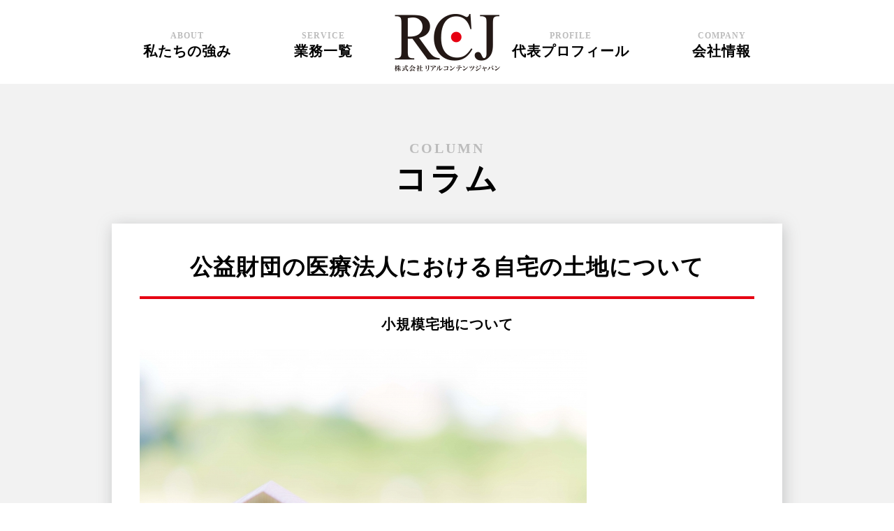

--- FILE ---
content_type: text/html; charset=UTF-8
request_url: https://realcontents.jp/column/theme01/column476/
body_size: 17637
content:

<!DOCTYPE html>
<html lang="ja">

	<head>
		<meta charset="utf-8">
		<meta name="format-detection" content="telephone=no">
		<meta name="viewport" content="target-densitydpi=160, width=1024, user-scalable=yes">
		<meta name="robots" content="all">

		<meta name="description" content="公益財団の医療法人を運営している人が自分の土地を持っている場合も少なくありませんが、どのように扱うべきかわからないケースもあるでしょう。そこで知っておきたいのが小規模宅地の特例です。適用することができれば評価額を大幅に減らすことができます。"/>
		<meta name="keywords" content="公益財団,自分,土地,特例"/>
		
		<title>公益財団の医療法人における自宅の土地について｜株式会社リアルコンテンツジャパン｜医療法人設立などの医療・介護分野の専門家</title>

		<link rel="stylesheet" type="text/css" href="/assets/css/main.css">

		<!-- 移植スタイル -->
		<link rel="stylesheet" href="/column/common/css/common.css" type="text/css" media="all" />
		<!-- 移植スタイル -->	


		<script src="/assets/js/jquery-1.10.2.min.js"></script>
		<script src="/assets/js/jquery.easing.1.3.js"></script>
		<script src="/assets/js/main.min.js"></script>

		<!--[if lt IE 9]>
			<script src="assets/js/html5.js"></script>
			<script src="assets/js/selectivizr.min.js"></script>
		<![endif]-->
	</head>
	<body id="home">
		
		<header>
			<div class="inner">
				<h1>
					<img src="/assets/images/logo_title.png" alt="株式会社リアルコンテンツジャパン｜医療法人設立などの医療・介護分野の専門家">
				</h1>
				
				<nav>
					<ul>
						<li class="about">
							<a href="/index.php#about">
								<small>ABOUT</small>
								私たちの強み
							</a>
						</li>
						<li class="service">
							<a href="/index.php#service">
								<small>SERVICE</small>
								業務一覧
							</a>
						</li>
						<li class="company">
							<a href="/index.php#company">
								<small>COMPANY</small>
								会社情報
							</a>
						</li>
						<li class="staff">
							<a href="/index.php#staff">								<small>PROFILE </small>
								代表プロフィール
</a>
						</li>
					</ul>
				</nav>
			</div>
		</header>
		
		<article>
			
		

			
			<section class="service" id="service">
				<h2>
					<small>COLUMN</small>
					コラム
				</h2>
				
				<div class="inner">
					<h3>
						公益財団の医療法人における自宅の土地について
					</h3>

					<h4>
						小規模宅地について
					</h4>
					<p>
						<img src="02.jpg"/>
 					</p>
					<p>
						<br>
公益財団の医療法人を運営している人が、自分の土地を持っている場合も少なくありませんが、どのように扱うべきかわからないケースもあるでしょう。<br>
特に医院などの土地や、建物を父親から相続する際、基礎控除額を超えると相続税がかかるため、評価額が高くなり相続税を支払えないことがあります。<br>
大抵は公益財団における医療法人の医院や病院が儲かったとしても、建物を建築した時にできた借金の返済や、増築、新設、医療機器の購入費に使って不動産評価額が貯金額を大きく上回るものですが、例外もあるはずです。<br>
相続税を支払うことができない場合は、不動産を売却し閉院することや、従業員を解雇しなければならなくなるかもしれません。<br>
そこで知っておきたいのが小規模宅地の特例です。<br>
適用することができれば、評価額を大幅に減らすことができます。<br>
例えば、自宅は80%減るため、自分の土地が1億円だった場合は2000万円に減額されるということです。<br>
どのような場合に適用されるのか、要件なども知っておきましょう。
 					</p>
 					<hr>	
					<h4>
						
適用される要件
					</h4>
					<p>
						<img src="03.jpg"/>
 					</p>					
 					<p>
 						特例には3種類あります。<br>
一つは自宅です。<br>
配偶者や別居している親族が保有している場合は、330平方メートルを上限面積として80%減額になります。<br>
二つ目は個人、会社など事業用です。<br>
親族や持分の定めのある医療法人が借りている場合は、理事などが相続することになり、400平方メートルを上限とした面積であれば自宅同様に80%減額になります。<br>
三つ目はアパートや駐車場の賃宅地です。<br>
親族が保有して、かつ賃付事業を継続することが要件で、200平方メートル以下であれば50%減額になります。<br>
このように自宅であれば自動的に80%減ります。<br>
しかし、二次相続の時に問題が発生する可能性があり、二世帯住宅を建てたり他の人に貸したりするなど、対策が必要です。<br>
公益財団を設立する際には、これ以外にも様々な問題が発生します。<br>
知らなければ大きな損をしてしまうかもしれません。<br>
自分にも特例が適用になるのかなど、判断ができない場合は専門家に相談をしてみてはいかがでしょうか。
 					</p>					
					
					
				</div>

					
					
				<div class="inner">
					<!-- php include -->
					<div id="vm_pagelink">
    <p class="vm_pagelink_back"><a href="/column/theme01/">一覧へ戻る</a></p>
    <ul>
              <li><a href="/column/theme01/column01/index.php" class="level_2"><span>開業医が把握すべきクリニックの工事費用</span></a></li>
              <li><a href="/column/theme01/column02/index.php" class="level_2"><span>医師がMS法人を設立するメリット</span></a></li>
              <li><a href="/column/theme01/column03/index.php" class="level_2"><span>医療法人化による節税のポイント</span></a></li>
              <li><a href="/column/theme01/column04/index.php" class="level_2"><span>医療法人と個人開業の税務上の違い</span></a></li>
              <li><a href="/column/theme01/column05/index.php" class="level_2"><span>高齢化で増加している病院の継承開業</span></a></li>
              <li><a href="/column/theme01/column06/index.php" class="level_2"><span>歯科医院開業の資金調達</span></a></li>
              <li><a href="/column/theme01/column07/index.php" class="level_2"><span>内科病院の開業資金とポイント</span></a></li>
              <li><a href="/column/theme01/column08/index.php" class="level_2"><span>開業医が医療法人化するメリット</span></a></li>
              <li><a href="/column/theme01/column09/index.php" class="level_2"><span>診療科目ごとの開業医の年収ランキング</span></a></li>
              <li><a href="/column/theme01/column10/index.php" class="level_2"><span>医療法人の一種「財団医療法人」のメリット</span></a></li>
              <li><a href="/column/theme01/column11/index.php" class="level_2"><span>医療法人の一種「社団医療法人」のメリット</span></a></li>
              <li><a href="/column/theme01/column12/index.php" class="level_2"><span>個人病院と医療法人の違い</span></a></li>
              <li><a href="/column/theme01/column13/index.php" class="level_2"><span>年齢からみる医師のキャリアと開業のタイミング</span></a></li>
              <li><a href="/column/theme01/column14/index.php" class="level_2"><span>開業医のメリットとは？～勤務医と開業医の違い～</span></a></li>
              <li><a href="/column/theme01/column15/index.php" class="level_2"><span>医院開業でまず重要になる物件選びのポイント</span></a></li>
              <li><a href="/column/theme01/column16/index.php" class="level_2"><span>産婦人科病院の開業資金とポイント</span></a></li>
              <li><a href="/column/theme01/column17/index.php" class="level_2"><span>整形外科病院の開業資金とポイント</span></a></li>
              <li><a href="/column/theme01/column18/index.php" class="level_2"><span>眼科病院の開業資金とポイント</span></a></li>
              <li><a href="/column/theme01/column19/index.php" class="level_2"><span>耳鼻咽喉科病院の開業資金とポイント</span></a></li>
              <li><a href="/column/theme01/column20/index.php" class="level_2"><span>皮膚科病院の開業資金とポイント</span></a></li>
              <li><a href="/column/theme01/column21/index.php" class="level_2"><span>小児科病院の開業資金とポイント</span></a></li>
              <li><a href="/column/theme01/column22/index.php" class="level_2"><span>心療内科病院の開業資金とポイント</span></a></li>
              <li><a href="/column/theme01/column23/index.php" class="level_2"><span>形成外科病院の開業資金とポイント</span></a></li>
              <li><a href="/column/theme01/column24/index.php" class="level_2"><span>美容外科の開業資金とポイント</span></a></li>
              <li><a href="/column/theme01/column25/index.php" class="level_2"><span>消化器内科の開業資金とポイント</span></a></li>
              <li><a href="/column/theme01/column26/index.php" class="level_2"><span>脳神経外科の開業資金とポイント</span></a></li>
              <li><a href="/column/theme01/column27/index.php" class="level_2"><span>泌尿器科の開業資金とポイント</span></a></li>
              <li><a href="/column/theme01/column28/index.php" class="level_2"><span>循環器科の開業資金とポイント</span></a></li>
              <li><a href="/column/theme01/column29/index.php" class="level_2"><span>歯科医院開業の開業資金とポイント</span></a></li>
              <li><a href="/column/theme01/column30/index.php" class="level_2"><span>性病科の開業資金とポイント</span></a></li>
              <li><a href="/column/theme01/column31/index.php" class="level_2"><span>放射線科の開業資金とポイント</span></a></li>
              <li><a href="/column/theme01/column32/index.php" class="level_2"><span>精神科の開業資金とポイント</span></a></li>
              <li><a href="/column/theme01/column33/index.php" class="level_2"><span>呼吸器科の開業資金とポイント</span></a></li>
              <li><a href="/column/theme01/column34/index.php" class="level_2"><span>胃腸科の開業資金とポイント</span></a></li>
              <li><a href="/column/theme01/column35/index.php" class="level_2"><span>ペインクリニックの開業資金とポイント</span></a></li>
              <li><a href="/column/theme01/column36/index.php" class="level_2"><span>人工透析科の開業資金とポイント</span></a></li>
              <li><a href="/column/theme01/column37/index.php" class="level_2"><span>リウマチ科の開業資金とポイント</span></a></li>
              <li><a href="/column/theme01/column38/index.php" class="level_2"><span>病院開業前の内装設計について</span></a></li>
              <li><a href="/column/theme01/column39/index.php" class="level_2"><span>病院開業前の広告宣伝について</span></a></li>
              <li><a href="/column/theme01/column40/index.php" class="level_2"><span>開業後の病診連携について</span></a></li>
              <li><a href="/column/theme01/column41/index.php" class="level_2"><span>開業前の行政への届出について</span></a></li>
              <li><a href="/column/theme01/column42/index.php" class="level_2"><span>病院開業のための不動産契約の注意点</span></a></li>
              <li><a href="/column/theme01/column43/index.php" class="level_2"><span>開業時のスタッフ募集に関して</span></a></li>
              <li><a href="/column/theme01/column44/index.php" class="level_2"><span>開業後の集患対策について</span></a></li>
              <li><a href="/column/theme01/column45/index.php" class="level_2"><span>開業時の医療機器の選定と調達について</span></a></li>
              <li><a href="/column/theme01/column46/index.php" class="level_2"><span>分院を開業する際の注意ポイント</span></a></li>
              <li><a href="/column/theme01/column47/index.php" class="level_2"><span>病院を移転して開業する際の注意ポイント</span></a></li>
              <li><a href="/column/theme01/column48/index.php" class="level_2"><span>病院開業前の資金調達について</span></a></li>
              <li><a href="/column/theme01/column49/index.php" class="level_2"><span>肛門科の開業資金とポイント</span></a></li>
              <li><a href="/column/theme01/column50/index.php" class="level_2"><span>矯正歯科の開業資金とポイント</span></a></li>
              <li><a href="/column/theme01/column51/index.php" class="level_2"><span>開業時の人材教育について</span></a></li>
              <li><a href="/column/theme01/column52/index.php" class="level_2"><span>口腔外科の開業資金とポイント</span></a></li>
              <li><a href="/column/theme01/column53/index.php" class="level_2"><span>小児歯科の開業資金とポイント</span></a></li>
              <li><a href="/column/theme01/column54/index.php" class="level_2"><span>麻酔科の開業資金とポイント</span></a></li>
              <li><a href="/column/theme01/column55/index.php" class="level_2"><span>病院開業前の看板の設置場所について</span></a></li>
              <li><a href="/column/theme01/column56/index.php" class="level_2"><span>病院のロゴや病院名について</span></a></li>
              <li><a href="/column/theme01/column57/index.php" class="level_2"><span>甲状腺専門病院の開業資金とポイント</span></a></li>
              <li><a href="/column/theme01/column58/index.php" class="level_2"><span>病院を開業するに当たっての立地について</span></a></li>
              <li><a href="/column/theme01/column59/index.php" class="level_2"><span>糖尿病内科の開業資金とポイント</span></a></li>
              <li><a href="/column/theme01/column60/index.php" class="level_2"><span>開業医に必要な知識とモチベーション</span></a></li>
              <li><a href="/column/theme01/column61/index.php" class="level_2"><span>開業場所が経営にどれほど重要か</span></a></li>
              <li><a href="/column/theme01/column62/index.php" class="level_2"><span>治療院として成功するための戦略</span></a></li>
              <li><a href="/column/theme01/column63/index.php" class="level_2"><span>返済の必要がない助成金を活用し、開業初期を乗り切りましょう</span></a></li>
              <li><a href="/column/theme01/column64/index.php" class="level_2"><span>医局をでるタイミング、施設が一番求める人材とは</span></a></li>
              <li><a href="/column/theme01/column65/index.php" class="level_2"><span>自宅開業医のメリットとは</span></a></li>
              <li><a href="/column/theme01/column66/index.php" class="level_2"><span>開業することのメリット、勤務医との違いとは何か</span></a></li>
              <li><a href="/column/theme01/column67/index.php" class="level_2"><span>赤字経営にならない開業医と対策</span></a></li>
              <li><a href="/column/theme01/column68/index.php" class="level_2"><span>開業医に合う人、合わない人</span></a></li>
              <li><a href="/column/theme01/column69/index.php" class="level_2"><span>開業医としての人生設計と借金返済</span></a></li>
              <li><a href="/column/theme01/column70/index.php" class="level_2"><span>損益分岐点を越えるのに必要なこと、短期間で到達する方法</span></a></li>
              <li><a href="/column/theme01/column71/index.php" class="level_2"><span>クリニック開業する際の内装費などはどのくらいかかる？</span></a></li>
              <li><a href="/column/theme01/column72/index.php" class="level_2"><span>開業医のビジネスモデルは主に２つ！</span></a></li>
              <li><a href="/column/theme01/column73/index.php" class="level_2"><span>地域貢献のために地方で開業したい</span></a></li>
              <li><a href="/column/theme01/column74/index.php" class="level_2"><span>女性医師が開業するススメ</span></a></li>
              <li><a href="/column/theme01/column75/index.php" class="level_2"><span>開業医で成功するかしないかの分かれ道</span></a></li>
              <li><a href="/column/theme01/column76/index.php" class="level_2"><span>開業医の年収は患者数が５人増えるだけで変わる</span></a></li>
              <li><a href="/column/theme01/column77/index.php" class="level_2"><span>治療院のリピート率は開業前に決まっている!?</span></a></li>
              <li><a href="/column/theme01/column78/index.php" class="level_2"><span>開業したら新規患者に気を付けよう</span></a></li>
              <li><a href="/column/theme01/column79/index.php" class="level_2"><span>クリニックを開業する際に注意したい松竹梅論</span></a></li>
              <li><a href="/column/theme01/column80/index.php" class="level_2"><span>一人治療院は受付を雇おう</span></a></li>
              <li><a href="/column/theme01/column81/index.php" class="level_2"><span>治療院における最良のマーケティングは患者教育</span></a></li>
              <li><a href="/column/theme01/column82/index.php" class="level_2"><span>公益財団法人とは</span></a></li>
              <li><a href="/column/theme01/column83/index.php" class="level_2"><span>公益財団法人のメリットとは</span></a></li>
              <li><a href="/column/theme01/column84/index.php" class="level_2"><span>公益財団法人のデメリットとは</span></a></li>
              <li><a href="/column/theme01/column85/index.php" class="level_2"><span>公益財団認定基準の収支相償とは</span></a></li>
              <li><a href="/column/theme01/column86/index.php" class="level_2"><span>公益財団認定基準の公益目的事業比率とは</span></a></li>
              <li><a href="/column/theme01/column87/index.php" class="level_2"><span>公益財団認定基準の遊休財産額保有制限とは</span></a></li>
              <li><a href="/column/theme01/column88/index.php" class="level_2"><span>一般財団法人と公益財団法人の違い</span></a></li>
              <li><a href="/column/theme01/column89/index.php" class="level_2"><span>公益財団法人の税金について</span></a></li>
              <li><a href="/column/theme01/column90/index.php" class="level_2"><span>公益財団を目指す場合の注意点</span></a></li>
              <li><a href="/column/theme01/column91/index.php" class="level_2"><span>公益財団法人に認定される公益目的事業とは</span></a></li>
              <li><a href="/column/theme01/column92/index.php" class="level_2"><span>公益財団法人の寄付金優遇税制とは</span></a></li>
              <li><a href="/column/theme01/column93/index.php" class="level_2"><span>公益財団のみなし寄付金とは</span></a></li>
              <li><a href="/column/theme01/column94/index.php" class="level_2"><span>公益財団の税額控除について</span></a></li>
              <li><a href="/column/theme01/column95/index.php" class="level_2"><span>公益財団とNPO法人の違い</span></a></li>
              <li><a href="/column/theme01/column96/index.php" class="level_2"><span>公益財団法人の解散</span></a></li>
              <li><a href="/column/theme01/column97/index.php" class="level_2"><span>公益財団認定される23事業</span></a></li>
              <li><a href="/column/theme01/column98/index.php" class="level_2"><span>公益財団の環境保全</span></a></li>
              <li><a href="/column/theme01/column99/index.php" class="level_2"><span>公益財団と公益信託の違い</span></a></li>
              <li><a href="/column/theme01/column100/index.php" class="level_2"><span>公益財団の前の特例民法法人とは</span></a></li>
              <li><a href="/column/theme01/column101/index.php" class="level_2"><span>公益財団の新たな公益法人制度とは</span></a></li>
              <li><a href="/column/theme01/column102/index.php" class="level_2"><span>公益財団で働くメリット</span></a></li>
              <li><a href="/column/theme01/column103/index.php" class="level_2"><span>公益財団の資産運用</span></a></li>
              <li><a href="/column/theme01/column104/index.php" class="level_2"><span>公益財団の設立までの流れについて</span></a></li>
              <li><a href="/column/theme01/column105/index.php" class="level_2"><span>公益財団を設立する前のポイント</span></a></li>
              <li><a href="/column/theme01/column106/index.php" class="level_2"><span>公益財団が非課税になる理由について</span></a></li>
              <li><a href="/column/theme01/column107/index.php" class="level_2"><span>公益財団が税制上優遇される理由</span></a></li>
              <li><a href="/column/theme01/column108/index.php" class="level_2"><span>公益財団が収益事業を行って良いのか</span></a></li>
              <li><a href="/column/theme01/column109/index.php" class="level_2"><span>公益財団の認定が取り消された場合</span></a></li>
              <li><a href="/column/theme01/column110/index.php" class="level_2"><span>公益財団へ移行するための審査について</span></a></li>
              <li><a href="/column/theme01/column111/index.php" class="level_2"><span>公益財団に必要な人数とは</span></a></li>
              <li><a href="/column/theme01/column112/index.php" class="level_2"><span>公益財団の代表になるための資格とは</span></a></li>
              <li><a href="/column/theme01/column113/index.php" class="level_2"><span>公益財団における役員の規定</span></a></li>
              <li><a href="/column/theme01/column114/index.php" class="level_2"><span>公益財団におけるコンプライアンス規定とは</span></a></li>
              <li><a href="/column/theme01/column115/index.php" class="level_2"><span>公益財団における事業の判断基準</span></a></li>
              <li><a href="/column/theme01/column116/index.php" class="level_2"><span>公益財団に赤字決算が続いてしまった場合</span></a></li>
              <li><a href="/column/theme01/column117/index.php" class="level_2"><span>公益財団の事業が黒字の場合</span></a></li>
              <li><a href="/column/theme01/column118/index.php" class="level_2"><span>公益財団における会計基準について</span></a></li>
              <li><a href="/column/theme01/column119/index.php" class="level_2"><span>公益財団における監事の役割</span></a></li>
              <li><a href="/column/theme01/column120/index.php" class="level_2"><span>公益財団における評議員の役割</span></a></li>


              <li><a href="/column/theme01/column121/index.php" class="level_2"><span>公益財団法人と一般財団法人の税金の違いとは</span></a></li>
              <li><a href="/column/theme01/column122/index.php" class="level_2"><span>公益財団法人とNPO法人の税制上の優遇措置の違いとは</span></a></li>
              <li><a href="/column/theme01/column124/index.php" class="level_2"><span>公益社団法人の計画・予算について</span></a></li>
              <li><a href="/column/theme01/column125/index.php" class="level_2"><span>公益社団法人の情報公開の必要性について</span></a></li>
              <li><a href="/column/theme01/column126/index.php" class="level_2"><span>公益財団における財団債権とは</span></a></li>
              <li><a href="/column/theme01/column127/index.php" class="level_2"><span>公益財団における理事会に役割とは</span></a></li>
              <li><a href="/column/theme01/column128/index.php" class="level_2"><span>公益財団における監督とは</span></a></li>
              <li><a href="/column/theme01/column129/index.php" class="level_2"><span>公益財団の公益認定法による役員等の報酬等の支給の基準とは</span></a></li>
              <li><a href="/column/theme01/column130/index.php" class="level_2"><span>公益財団の公益認定法による収支相償の適否とは</span></a></li>
                            <li><a href="/column/theme01/column131/index.php" class="level_2"><span>公益財団の公益認定法による業務改善勧告とは</span></a></li>
              <li><a href="/column/theme01/column132/index.php" class="level_2"><span>公益財団の公益認定法による遊休財産額とは</span></a></li>
              <li><a href="/column/theme01/column133/index.php" class="level_2"><span>公益財団の公益認定法による欠格事由とは</span></a></li>
              <li><a href="/column/theme01/column134/index.php" class="level_2"><span>公益財団の公益認定法による定期提出書類とは</span></a></li>
              <li><a href="/column/theme01/column135/index.php" class="level_2"><span>公益財団の公益認定法による特別の利益の供与とは</span></a></li>
              <li><a href="/column/theme01/column136/index.php" class="level_2"><span>公益財団の公益認定法による収益事業等の区分経理とは</span></a></li>
              <li><a href="/column/theme01/column137/index.php" class="level_2"><span>公益財団が寄付金を集めるためにやること</span></a></li>
              <li><a href="/column/theme01/column138/index.php" class="level_2"><span>公益財団における公益認定等委員会とは</span></a></li>

                 <li><a href="/column/theme01/column156/index.php" class="level_2"><span>公益財団によるみなし譲渡所得税に係る特例措置の簡素化について</span></a></li>
              <li><a href="/column/theme01/column157/index.php" class="level_2"><span>遺言による公益財団を設立することはできるのか</span></a></li>
              <li><a href="/column/theme01/column158/index.php" class="level_2"><span>公益財団設立による慣習で使っていた役職名を定款で使えるか</span></a></li>
              <li><a href="/column/theme01/column159/index.php" class="level_2"><span>公益財団でテレビ会議での理事会は認められるのか</span></a></li>
              <li><a href="/column/theme01/column160/index.php" class="level_2"><span>非営利型法人と公益財団の税法上の違い</span></a></li>
              <li><a href="/column/theme01/column161/index.php" class="level_2"><span>公益財団における役員賞与の税法上の扱い方</span></a></li>
              <li><a href="/column/theme01/column162/index.php" class="level_2"><span>公益財団が準拠すべき法律とは</span></a></li>
              <li><a href="/column/theme01/column163/index.php" class="level_2"><span>公益財団による事業変更を伴う申請について</span></a></li>
              <li><a href="/column/theme01/column164/index.php" class="level_2"><span>公益財団における基金のあり方とは</span></a></li>
              <li><a href="/column/theme01/column165/index.php" class="level_2"><span>公益財団における収支相償の剰余金解消について</span></a></li>
              <li><a href="/column/theme01/column166/index.php" class="level_2"><span>公益財団の立入検査で確認される基本的なポイント</span></a></li>
              <li><a href="/column/theme01/column167/index.php" class="level_2"><span>公益財団に寄付した場合の譲渡所得の非課税について</span></a></li>
              <li><a href="/column/theme01/column168/index.php" class="level_2"><span>公益財団による兼任禁止の規定について</span></a></li>
              <li><a href="/column/theme01/column169/index.php" class="level_2"><span>公益財団における社員総会の電子投票は有効か</span></a></li>
              <li><a href="/column/theme01/column170/index.php" class="level_2"><span>公益財団における重要な使用人とは</span></a></li>
              <li><a href="/column/theme01/column171/index.php" class="level_2"><span>公益財団における公告義務とは</span></a></li>


<li><a href="/column/theme01/column172/index.php" class="level_2"><span>	公益財団の役割について	</span></a></li>
<li><a href="/column/theme01/column173/index.php" class="level_2"><span>	公益財団における変更届	</span></a></li>
<li><a href="/column/theme01/column174/index.php" class="level_2"><span>	公益財団における定款変更は可能なのか	</span></a></li>
<li><a href="/column/theme01/column175/index.php" class="level_2"><span>	公益財団に求められる責任について	</span></a></li>
<li><a href="/column/theme01/column176/index.php" class="level_2"><span>	公益財団における立入検査の対策について	</span></a></li>
<li><a href="/column/theme01/column177/index.php" class="level_2"><span>	公益財団の貸借対照表とは	</span></a></li>
<li><a href="/column/theme01/column178/index.php" class="level_2"><span>	公益財団における特定資産について	</span></a></li>
<li><a href="/column/theme01/column179/index.php" class="level_2"><span>	公益財団における有価証券取引について	</span></a></li>
<li><a href="/column/theme01/column180/index.php" class="level_2"><span>	公益財団における基本財産の意義	</span></a></li>
<li><a href="/column/theme01/column181/index.php" class="level_2"><span>	公益財団における事業比率が未達の場合	</span></a></li>
<li><a href="/column/theme01/column182/index.php" class="level_2"><span>	公益財団として認定されやすい事業とは	</span></a></li>
<li><a href="/column/theme01/column183/index.php" class="level_2"><span>	公益財団における棚卸資産について	</span></a></li>
<li><a href="/column/theme01/column184/index.php" class="level_2"><span>	公益財団の認定が取り消しされる事由とは	</span></a></li>
<li><a href="/column/theme01/column185/index.php" class="level_2"><span>	公益財団と認定されるまでの期間	</span></a></li>
<li><a href="/column/theme01/column186/index.php" class="level_2"><span>	公益財団の法人税率について	</span></a></li>
<li><a href="/column/theme01/column187/index.php" class="level_2"><span>	公益財団における監事に相応しい人とは	</span></a></li>
<li><a href="/column/theme01/column300/index.php" class="level_2"><span>	公益財団における医療法人の種類について	</span></a></li>
<li><a href="/column/theme01/column301/index.php" class="level_2"><span>	公益財団における医療法人の業務範囲とは	</span></a></li>
<li><a href="/column/theme01/column302/"	class="level_2"><span>	公益財団における医療法人の決算期の決め方とは	</span></a></li>
<li><a href="/column/theme01/column303/"	class="level_2"><span>	公益財団における特別医療法人とは	</span></a></li>
<li><a href="/column/theme01/column304/"	class="level_2"><span>	公益財団における医療法人と社会医療法人の違いとは	</span></a></li>
<li><a href="/column/theme01/column305/"	class="level_2"><span>	公益財団法人の認定後にすることとは	</span></a></li>
<li><a href="/column/theme01/column306/"	class="level_2"><span>	公益財団による公益認定の審査基準について	</span></a></li>
<li><a href="/column/theme01/column307/"	class="level_2"><span>	公益財団による地域医療連携への取り組み	</span></a></li>
<li><a href="/column/theme01/column308/"	class="level_2"><span>	公益財団の設立に必要な知識とは	</span></a></li>
<li><a href="/column/theme01/column309/"	class="level_2"><span>	公益財団の設立は相続税の対策になるのか？	</span></a></li>
<li><a href="/column/theme01/column310/"	class="level_2"><span>	公益財団の経理業務とそれを代行するメリットとは	</span></a></li>
<li><a href="/column/theme01/column311/"	class="level_2"><span>	公益財団の消費税免税とはどういう仕組み？	</span></a></li>
<li><a href="/column/theme01/column312/"	class="level_2"><span>	平成31年度、公益財団の税制改正について	</span></a></li>
<li><a href="/column/theme01/column313/"	class="level_2"><span>	公益法人が合併法人に含まれている場合の支配関係とは	</span></a></li>
<li><a href="/column/theme01/column314/"	class="level_2"><span>	公益財団が行政庁によって公益認定を取り消されることはあるのか	</span></a></li>
<li><a href="/column/theme01/column315/"	class="level_2"><span>	公益財団の業務執行理事の役割と必要性について	</span></a></li>
<li><a href="/column/theme01/column316/"	class="level_2"><span>	公益法人のM&A手法について	</span></a></li>
<li><a href="/column/theme01/column317/"	class="level_2"><span>	公益財団の電子申請の方法と留意点	</span></a></li>
<li><a href="/column/theme01/column318/"	class="level_2"><span>	公益財団への移行のデメリットとは	</span></a></li>
<li><a href="/column/theme01/column319/"	class="level_2"><span>	公益法人制度とNPO法人制度の比較	</span></a></li>
<li><a href="/column/theme01/column320/"	class="level_2"><span>	公益財団法人の運営上の資本金	</span></a></li>
<li><a href="/column/theme01/column321/"	class="level_2"><span>	公益財団設立を目指す際の注意事項	</span></a></li>
<li><a href="/column/theme01/column322/"	class="level_2"><span>	公益法人の税制メリットについて	</span></a></li>
<li><a href="/column/theme01/column323/"	class="level_2"><span>	公益財団法人の給与制度	</span></a></li>
<li><a href="/column/theme01/column324/"	class="level_2"><span>	公益財団法人の決算のすすめ方	</span></a></li>
<li><a href="/column/theme01/column325/"	class="level_2"><span>	公益財団に設けられている機関とは？	</span></a></li>
<li><a href="/column/theme01/column326/"	class="level_2"><span>	公益財団に求められる透明性がある運営とは	</span></a></li>
<li><a href="/column/theme01/column327/"	class="level_2"><span>	公益財団における一人医師医療法人設立のメリットとは	</span></a></li>
<li><a href="/column/theme01/column328/"	class="level_2"><span>	公益財団の医療法人における関係法令について	</span></a></li>
<li><a href="/column/theme01/column329/"	class="level_2"><span>	公益財団の医療法人による事業承継と税金について	</span></a></li>
<li><a href="/column/theme01/column330/"	class="level_2"><span>	公益財団の医療法人における個人借入の引継ぎについて	</span></a></li>
<li><a href="/column/theme01/column331/"	class="level_2"><span>	公益財団の医療法人による医療法人解散後の資産の行方とは	</span></a></li>
<li><a href="/column/theme01/column332/"	class="level_2"><span>	公益財団の医療法人に必要な会計士の選び方	</span></a></li>
<li><a href="/column/theme01/column333/"	class="level_2"><span>	公益財団の医療法人で開業１年前にしておくこととは	</span></a></li>
<li><a href="/column/theme01/column334/"	class="level_2"><span>	公益財団の医療法人で後継者の住宅を取得したい場合には	</span></a></li>
<li><a href="/column/theme01/column335/"	class="level_2"><span>	公益財団の医療法人が基金拠出型医療法人を利用するメリットとは	</span></a></li>
<li><a href="/column/theme01/column336/"	class="level_2"><span>	公益財団の医療法人における分割制度について	</span></a></li>
<li><a href="/column/theme01/column337/"	class="level_2"><span>	公益財団で医療法人の認定医療法人制度とは	</span></a></li>
<li><a href="/column/theme01/column338/"	class="level_2"><span>	公益財団設立時に活用できる行政書士のレポートについて	</span></a></li>
<li><a href="/column/theme01/column339/"	class="level_2"><span>	公益財団法人の理事から顧問に就任する場合の手続きとは	</span></a></li>
<li><a href="/column/theme01/column340/"	class="level_2"><span>	公益財団の設立時、税理士に依頼したい手続きとは	</span></a></li>
<li><a href="/column/theme01/column341/"	class="level_2"><span>	公益財団の医療法人が医療広告で気をつけることとは	</span></a></li>
<li><a href="/column/theme01/column342/"	class="level_2"><span>	公益財団の医療法人で自由診療を根付かせるポイントとは	</span></a></li>
<li><a href="/column/theme01/column343/"	class="level_2"><span>	公益財団の医療法人におけるリース引継ぎの注意点とは	</span></a></li>
<li><a href="/column/theme01/column344/"	class="level_2"><span>	公益財団の医療法人で退職金を受け取る方法とは	</span></a></li>
<li><a href="/column/theme01/column345/"	class="level_2"><span>	公益財団で医療法人の軽減税率を利用するには	</span></a></li>
<li><a href="/column/theme01/column346/"	class="level_2"><span>	公益財団の医療法人で所得税の負担を軽減したいときには	</span></a></li>
<li><a href="/column/theme01/column347/"	class="level_2"><span>	公益財団の医療法人と特定医療法人の違いとは	</span></a></li>
<li><a href="/column/theme01/column348/"	class="level_2"><span>	公益財団による医療法人の新しい会計基準について	</span></a></li>
<li><a href="/column/theme01/column349/"	class="level_2"><span>	公益財団の医療法人における逓増定期保険の活用とは	</span></a></li>
<li><a href="/column/theme01/column350/"	class="level_2"><span>	公益財団法人設立時に注意すべき欠損金の繰越控除制度とは	</span></a></li>
<li><a href="/column/theme01/column351/"	class="level_2"><span>	公益財団法人設立時にの事業の継承について	</span></a></li>
<li><a href="/column/theme01/column352/"	class="level_2"><span>	公益財団の医療法人設立の機会は年に数回しかない	</span></a></li>
<li><a href="/column/theme01/column353/"	class="level_2"><span>	公益財団の医療法人とメディカルサービス法人の関係性とは	</span></a></li>
<li><a href="/column/theme01/column354/"	class="level_2"><span>	公益財団の医療法人におけるＭ&Ａの実態とは	</span></a></li>
<li><a href="/column/theme01/column355/"	class="level_2"><span>	公益財団の医療法人における資金調達の必要性について	</span></a></li>
<li><a href="/column/theme01/column356/"	class="level_2"><span>	公益財団の医療法人による経過措置型医療法人とは	</span></a></li>
<li><a href="/column/theme01/column357/"	class="level_2"><span>	公益財団の医療法人による出資限度額法人とは	</span></a></li>
<li><a href="/column/theme01/column358/"	class="level_2"><span>	公益財団の医療法人における一人医師医療法人とは</span></a></li>
<li><a href="/column/theme01/column359/"	class="level_2"><span>	公益財団の医療法人による基金拠出型医療法人とは	</span></a></li>
<li><a href="/column/theme01/column360/"	class="level_2"><span>	個人事業から公益財団の医療法人に移行するときの医療用機器について	</span></a></li>
<li><a href="/column/theme01/column361/"	class="level_2"><span>	公益財団の医療法人を合併をすることはできるのか	</span></a></li>
<li><a href="/column/theme01/column362/"	class="level_2"><span>	公益財団の医療法人制度改革の考え方とは	</span></a></li>
<li><a href="/column/theme01/column363/"	class="level_2"><span>	公益財団による医療法人の設立費用をできるだけ抑える方法とは	</span></a></li>
<li><a href="/column/theme01/column364/"	class="level_2"><span>	公益財団における医療法人設立の資格や条件とは	</span></a></li>
<li><a href="/column/theme01/column365/"	class="level_2"><span>	公益財団の医療法人における事業承継対策について	</span></a></li>
<li><a href="/column/theme01/column366/"	class="level_2"><span>	公益財団による社団医療法人と財団医療法人の違いとは	</span></a></li>
<li><a href="/column/theme01/column367/"	class="level_2"><span>	公益財団における医療法人の基金制度とは	</span></a></li>
<li><a href="/column/theme01/column368/"	class="level_2"><span>	公益財団による医療法人の附帯業務とは	</span></a></li>
<li><a href="/column/theme01/column369/"	class="level_2"><span>	公益財団の医療法人における役員報酬について	</span></a></li>
<li><a href="/column/theme01/column370/"	class="level_2"><span>	公益財団で医療法人の役員を退職した場合には	</span></a></li>
<li><a href="/column/theme01/column371/"	class="level_2"><span>	公益財団における医療法人の認可申請とは	</span></a></li>
<li><a href="/column/theme01/column372/"	class="level_2"><span>	公益財団による医療法人と株式会社の違いとは	</span></a></li>
<li><a href="/column/theme01/column373/"	class="level_2"><span>	公益財団における医療法人設立のスケジュールとは	</span></a></li>
<li><a href="/column/theme01/column374/"	class="level_2"><span>	公益財団の医療法人における一人医師医療法人の注意点とは	</span></a></li>
<li><a href="/column/theme01/column375/"	class="level_2"><span>	公益財団の医療法人の理事の決め方について	</span></a></li>
<li><a href="/column/theme01/column376/"	class="level_2"><span>	公益財団の医療法人における出資持分と社員とは	</span></a></li>
<li><a href="/column/theme01/column377/"	class="level_2"><span>	公益財団の医療法人設立に必要な費用の種類とは	</span></a></li>
<li><a href="/column/theme01/column378/"	class="level_2"><span>	公益財団の医療法人における監事の責任について	</span></a></li>
<li><a href="/column/theme01/column379/"	class="level_2"><span>	公益財団の医療法人における設立時のトラブルついて	</span></a></li>
<li><a href="/column/theme01/column380/"	class="level_2"><span>	公益財団の医療法人における事業報告書について	</span></a></li>
<li><a href="/column/theme01/column381/"	class="level_2"><span>	公益財団の医療法人設立に必要な書類について	</span></a></li>
<li><a href="/column/theme01/column382/"	class="level_2"><span>	公益財団の医療法人認可申請の仮申請とは	</span></a></li>
<li><a href="/column/theme01/column383/"	class="level_2"><span>	公益財団の医療法人で設立後に注意することとは	</span></a></li>
<li><a href="/column/theme01/column384/"	class="level_2"><span>	公益財団の医療法人における理事長報酬の決め方について	</span></a></li>
<li><a href="/column/theme01/column385/"	class="level_2"><span>	公益財団の医療法人設立の際に電子カルテの導入を検討しよう	</span></a></li>
<li><a href="/column/theme01/column386/"	class="level_2"><span>	公益財団の医療法人設立時にはリスクに備えた保険を検討しよう	</span></a></li>
<li><a href="/column/theme01/column387/"	class="level_2"><span>	公益財団の医療法人による事業継承の注意点とは	</span></a></li>
<li><a href="/column/theme01/column388/"	class="level_2"><span>	公益財団の医療法人による相続税の納税猶予の特例とは	</span></a></li>
<li><a href="/column/theme01/column389/"	class="level_2"><span>	公益財団の医療法人における税制上の優遇の改正点について	</span></a></li>
<li><a href="/column/theme01/column390/"	class="level_2"><span>	公益財団の医療法人における遊休資産について	</span></a></li>
<li><a href="/column/theme01/column391/"	class="level_2"><span>	公益財団の医療法人における収益業務について	</span></a></li>
<li><a href="/column/theme01/column392/"	class="level_2"><span>	公益財団の認定医療法人になるため手続きとは	</span></a></li>
<li><a href="/column/theme01/column393/"	class="level_2"><span>	公益財団の出資持分のない医療法人の移行について	</span></a></li>
<li><a href="/column/theme01/column394/"	class="level_2"><span>	公益財団の医療法人を利用した節税で注意すべきこととは	</span></a></li>
<li><a href="/column/theme01/column395/"	class="level_2"><span>	公益財団の医療法人を設立するかどうかの判断方法とは	</span></a></li>
<li><a href="/column/theme01/column396/"	class="level_2"><span>	公益財団の医療法人で分院を設立するときには	</span></a></li>
<li><a href="/column/theme01/column397/"	class="level_2"><span>	公益財団の医療法人で学費を払うことはできるのか	</span></a></li>
<li><a href="/column/theme01/column398/"	class="level_2"><span>	公益財団による医療法人の積極的な解散とは	</span></a></li>
<li><a href="/column/theme01/column399/"	class="level_2"><span>	公益財団の医療法人おける設立後のポイントとは	</span></a></li>
<li><a href="/column/theme01/column400/"	class="level_2"><span>	公益財団の医療法人設立には集患マーケティングを把握しよう	</span></a></li>
<li><a href="/column/theme01/column401/"	class="level_2"><span>	公益財団の医療法人における取り消し事例を知っておこう	</span></a></li>
<li><a href="/column/theme01/column402/"	class="level_2"><span>	公益財団の医療法人で個人の運転資金を負債として引き継げない理由とは	</span></a></li>
<li><a href="/column/theme01/column403/"	class="level_2"><span>	公益財団の医療法人における出資金対策とは	</span></a></li>
<li><a href="/column/theme01/column404/"	class="level_2"><span>	公益財団における医療法人設立の適したタイミングとは	</span></a></li>
<li><a href="/column/theme01/column405/"	class="level_2"><span>	公益財団における医療法人設立に必要な時間とは	</span></a></li>
<li><a href="/column/theme01/column406/"	class="level_2"><span>	公益財団の医療法人には広告費は必要なのか	</span></a></li>
<li><a href="/column/theme01/column407/"	class="level_2"><span>	公益財団における医療法人の交際費が経費にならない理由とは	</span></a></li>
<li><a href="/column/theme01/column408/"	class="level_2"><span>	公益財団の医療法人がMS法人を設立する目的とは	</span></a></li>
<li><a href="/column/theme01/column409/"	class="level_2"><span>	公益財団における医療法人の監事を友人に依頼する場合には	</span></a></li>
<li><a href="/column/theme01/column410/"	class="level_2"><span>	公益財団における医療法人の設立に必要な重点項目とは	</span></a></li>
<li><a href="/column/theme01/column411/"	class="level_2"><span>	公益財団による医療法人の設立で資金調達を有利に行うには	</span></a></li>
<li><a href="/column/theme01/column412/"	class="level_2"><span>	公益財団の医療法人における会計顧問のメリットとは	</span></a></li>
<li><a href="/column/theme01/column413/"	class="level_2"><span>	公益財団の医療法人を賃貸物件で開業する場合には	</span></a></li>
<li><a href="/column/theme01/column414/"	class="level_2"><span>	公益財団における医療法人社団と医療法人財団の違いとは	</span></a></li>
<li><a href="/column/theme01/column415/"	class="level_2"><span>	公益財団の医療法人設立で拠出する財産を少なくする方法とは	</span></a></li>
<li><a href="/column/theme01/column416/"	class="level_2"><span>	公益財団の理事に子どもが就任することはできるのか	</span></a></li>
<li><a href="/column/theme01/column417/"	class="level_2"><span>	個人医院が公益財団の医療法人にした場合の家計への影響と家族従業員の所得について	</span></a></li>
<li><a href="/column/theme01/column418/"	class="level_2"><span>	診療所兼自宅を公益財団の医療法人にする際の手続きとは	</span></a></li>
<li><a href="/column/theme01/column419/"	class="level_2"><span>	公益財団の医療法人設立登記における運営の影響について	</span></a></li>
<li><a href="/column/theme01/column420/"	class="level_2"><span>	公益財団の医療法人設立におけるスタッフの重要性とは	</span></a></li>
<li><a href="/column/theme01/column421/"	class="level_2"><span>	公益財団のグループ法人税制に該当する医療法人とは	</span></a></li>
<li><a href="/column/theme01/column422/"	class="level_2"><span>	公益財団の医療法人設立で知っておきたい制度改革の主なポイントとは	</span></a></li>
<li><a href="/column/theme01/column423/"	class="level_2"><span>	公益財団の医療法人における法人数の推移について	</span></a></li>
<li><a href="/column/theme01/column424/"	class="level_2"><span>	公益財団の医療法人による消費税率改定に伴う診療報酬改定について	</span></a></li>
<li><a href="/column/theme01/column425/"	class="level_2"><span>	公益財団の医療法人における働き方改革の進め方とは	</span></a></li>
<li><a href="/column/theme01/column426/"	class="level_2"><span>	公益財団の医療法人における経営力向上計画の認定とは	</span></a></li>
<li><a href="/column/theme01/column427/"	class="level_2"><span>	公益財団の医療法人に適用された関係事業者との取引報告制度とは	</span></a></li>
<li><a href="/column/theme01/column428/"	class="level_2"><span>	公益財団の医療法人によるオンライン診療のあり方について	</span></a></li>
<li><a href="/column/theme01/column429/"	class="level_2"><span>	公益財団の地域医療連携推進法人とは	</span></a></li>
<li><a href="/column/theme01/column430/"	class="level_2"><span>	公益財団の医療法人がリート活用する場合の留意点とは	</span></a></li>
<li><a href="/column/theme01/column431/"	class="level_2"><span>	公益財団の医療法人設立後に収入が増えた場合の対応とは	</span></a></li>

<li><a href="/column/theme01/column432/"	class="level_2"><span>	公益財団の医療法人が保育事業所を行うことはできるのか	</span></a></li>
<li><a href="/column/theme01/column433/"	class="level_2"><span>	公益財団の医療法人における診療所開設の一体性緩和とは	</span></a></li>
<li><a href="/column/theme01/column434/"	class="level_2"><span>	公益財団の医療法人によるみなし指定とは	</span></a></li>
<li><a href="/column/theme01/column435/"	class="level_2"><span>	公益財団の医療法人における承継例と手続きについて	</span></a></li>
<li><a href="/column/theme01/column436/"	class="level_2"><span>	公益財団の医療法人設立を成功させるためのポイントとは	</span></a></li>
<li><a href="/column/theme01/column437/"	class="level_2"><span>	公益財団の医療法人が移転する場合に必要なこととは	</span></a></li>
<li><a href="/column/theme01/column438/"	class="level_2"><span>	公益財団の医療法人で基金拠出できるものとは	</span></a></li>
<li><a href="/column/theme01/column439/"	class="level_2"><span>	公益財団の医療法人設立で重要な診療圏調査とは	</span></a></li>
<li><a href="/column/theme01/column440/"	class="level_2"><span>	公益財団の医療法人における医院構想の重要性について	</span></a></li>
<li><a href="/column/theme01/column441/"	class="level_2"><span>	公益財団で医療法人を設立する時に知っておきたい医療形態の違いとは	</span></a></li>
<li><a href="/column/theme01/column442/"	class="level_2"><span>	公益財団の医療法人で設立しようとする名称が使われている場合には	</span></a></li>
<li><a href="/column/theme01/column443/"	class="level_2"><span>	公益財団の医療法人における理事の責任とは	</span></a></li>
<li><a href="/column/theme01/column444/"	class="level_2"><span>	公益財団の医療法人における残余財産の帰属先とは	</span></a></li>
<li><a href="/column/theme01/column445/"	class="level_2"><span>	公益財団の医療法人は金庫株が使えるのか	</span></a></li>
<li><a href="/column/theme01/column446/"	class="level_2"><span>	公益財団の医療法人設立を頼む専門家の選び方とは	</span></a></li>
<li><a href="/column/theme01/column447/"	class="level_2"><span>	公益財団の医療法人設立で院長名義の不動産がある場合には	</span></a></li>
<li><a href="/column/theme01/column448/"	class="level_2"><span>	公益財団の医療法人による理事の貸付について	</span></a></li>
<li><a href="/column/theme01/column449/"	class="level_2"><span>	公益財団の医療法人による事業報告書の提出義務とは	</span></a></li>
<li><a href="/column/theme01/column450/"	class="level_2"><span>	公益財団の医療法人における訪日外国人診療の経費請求について	</span></a></li>
<li><a href="/column/theme01/column451/"	class="level_2"><span>	公益財団の外部監査の対象となる医療法人とは	</span></a></li>
<li><a href="/column/theme01/column452/"	class="level_2"><span>	公益財団の医療法人における解散時の許可とは	</span></a></li>
<li><a href="/column/theme01/column453/"	class="level_2"><span>	公益財団の医療法人での利益供与の禁止とは	</span></a></li>
<li><a href="/column/theme01/column454/"	class="level_2"><span>	公益財団の医療法人における役員変更の手続きとは	</span></a></li>
<li><a href="/column/theme01/column455/"	class="level_2"><span>	公益財団の医療法人で定款変更の認可が必要な変更とは	</span></a></li>
<li><a href="/column/theme01/column456/"	class="level_2"><span>	公益財団の医療法人における理事長交代の手続きとは	</span></a></li>
<li><a href="/column/theme01/column457/"	class="level_2"><span>	公益財団の医療法人で役員の任期が終わったときにすることとは	</span></a></li>
<li><a href="/column/theme01/column458/"	class="level_2"><span>	東京で公益財団の医療法人を設立する流れについて	</span></a></li>
<li><a href="/column/theme01/column459/"	class="level_2"><span>	公益財団の医療法人で診療所を廃止する場合には	</span></a></li>
<li><a href="/column/theme01/column460/"	class="level_2"><span>	公益財団の医療法人で事務所を移動するときには	</span></a></li>
<li><a href="/column/theme01/column461/"	class="level_2"><span>	公益財団の医療法人で役員を増員するときの手続きとは	</span></a></li>
<li><a href="/column/theme01/column462/"	class="level_2"><span>	公益財団の医療法人における問題点を知るためのチェックリストとは	</span></a></li>
<li><a href="/column/theme01/column463/"	class="level_2"><span>	公益財団の医療法人で経営強化を図る方法とは	</span></a></li>
<li><a href="/column/theme01/column464/"	class="level_2"><span>	公益財団の医療法人における交際費の損金算入の制限とは	</span></a></li>
<li><a href="/column/theme01/column465/"	class="level_2"><span>	公益財団の医療法人での税理士とのつき合い方について	</span></a></li>
<li><a href="/column/theme01/column466/"	class="level_2"><span>	公益財団の医療法人で使用人兼務役員を設置するメリットとは	</span></a></li>
<li><a href="/column/theme01/column467/"	class="level_2"><span>	公益財団の医療法人における決算日の決め方とは	</span></a></li>
<li><a href="/column/theme01/column468/"	class="level_2"><span>	公益財団の医療法人で発生しがちな承継問題とは	</span></a></li>
<li><a href="/column/theme01/column469/"	class="level_2"><span>	公益財団の医療法人でリース契約による税務上のメリットとは	</span></a></li>
<li><a href="/column/theme01/column470/"	class="level_2"><span>	公益財団の医療法人における締め日と税金の意外な関係とは	</span></a></li>
<li><a href="/column/theme01/column471/"	class="level_2"><span>	公益財団の医療法人設立時のスタッフ採用面接の重要性について	</span></a></li>
<li><a href="/column/theme01/column472/"	class="level_2"><span>	公益財団の医療法人における事業報告書の違いとは	</span></a></li>
<li><a href="/column/theme01/column473/"	class="level_2"><span>	公益財団の医療法人による決算の流れについて	</span></a></li>
<li><a href="/column/theme01/column474/"	class="level_2"><span>	公益財団の医療法人が開示すべき内容とは	</span></a></li>
<li><a href="/column/theme01/column475/"	class="level_2"><span>	公益財団の医療法人による損益計算書についての規定とは	</span></a></li>
<li><a href="/column/theme01/column476/"	class="level_2"><span>	公益財団の医療法人における自宅の土地について	</span></a></li>
<li><a href="/column/theme01/column477/"	class="level_2"><span>	公益財団の医療法人によるメリットを活かす方法とは	</span></a></li>
<li><a href="/column/theme01/column478/"	class="level_2"><span>	個人事業から公益財団の医療法人への進め方	</span></a></li>
<li><a href="/column/theme01/column479/"	class="level_2"><span>	公益財団の医療法人設立で得する人とは	</span></a></li>
<li><a href="/column/theme01/column480/"	class="level_2"><span>	公益財団の医療法人に起きたトラブル事例とは	</span></a></li>
<li><a href="/column/theme01/column481/"	class="level_2"><span>	不動産所得がある場合に公益財団の医療法人が適している理由	</span></a></li>
<li><a href="/column/theme01/column482/"	class="level_2"><span>	医療法人設立時に大きな間違いを避ける方法	</span></a></li>
<li><a href="/column/theme01/column483/"	class="level_2"><span>	公益財団の医療法人による地域の違いとは	</span></a></li>
<li><a href="/column/theme01/column484/"	class="level_2"><span>	公益財団に医療法人におけるIT化の取り組みについて	</span></a></li>
<li><a href="/column/theme01/column485/"	class="level_2"><span>	公益財団の医療法人が経営体質を強化するために行うこと	</span></a></li>
<li><a href="/column/theme01/column486/"	class="level_2"><span>	公益財団の医療法人における役員給与に関する税制の基礎とは	</span></a></li>
<li><a href="/column/theme01/column487/"	class="level_2"><span>	公益財団の医療法人による決算賞与の節税面でのメリットとは	</span></a></li>
<li><a href="/column/theme01/column488/"	class="level_2"><span>	公益財団の医療法人での役員給与と役員退職金の税率の違いとは	</span></a></li>
<li><a href="/column/theme01/column489/"	class="level_2"><span>	公益財団の医療法人による日当手当の活用方法について	</span></a></li>
<li><a href="/column/theme01/column490/"	class="level_2"><span>	公益財団の医療法人での減額通知の処理について	</span></a></li>
<li><a href="/column/theme01/column491/"	class="level_2"><span>	公益財団の医療法人における医療機器の特別償却の制度とは	</span></a></li>
<li><a href="/column/theme01/column492/"	class="level_2"><span>	公益財団の医療法人による活用のポイントとは	</span></a></li>
<li><a href="/column/theme01/column493/"	class="level_2"><span>	公益財団における医師以外の医療法人経営とは	</span></a></li>
<li><a href="/column/theme01/column494/"	class="level_2"><span>	公益財団の医療法人による法人保険が節税につながるしくみについて	</span></a></li>
<li><a href="/column/theme01/column495/"	class="level_2"><span>	公益財団の医療法人を設立した際の活用の仕方とは	</span></a></li>
<li><a href="/column/theme01/column496/"	class="level_2"><span>	公益財団のMS法人における注意点とは	</span></a></li>
<li><a href="/column/theme01/column497/"	class="level_2"><span>	公益財団の医療法人の事業承継にとって大事なこととは	</span></a></li>
<li><a href="/column/theme01/column498/"	class="level_2"><span>	公益財団の開業支援制度がある医療法人とは	</span></a></li>
<li><a href="/column/theme01/column499/"	class="level_2"><span>	公益財団の医療法人で医師の退職を防ぐために必要なこと	</span></a></li>
<li><a href="/column/theme01/column500/"	class="level_2"><span>	公益財団の医療法人による医師採用手法について	</span></a></li>
<li><a href="/column/theme01/column501/"	class="level_2"><span>	公益財団の医療法人における医療法人名義の銀行口座の開設について	</span></a></li>
<li><a href="/column/theme01/column502/"	class="level_2"><span>	公益財団の医療法人による認定申請時の検討不足による困った事例とは	</span></a></li>
<li><a href="/column/theme01/column503/"	class="level_2"><span>	公益財団の医療法人における立入検査の流れとは	</span></a></li>
<li><a href="/column/theme01/column504/"	class="level_2"><span>	公益財団の医療法人による決算後の手続きについて	</span></a></li>
<li><a href="/column/theme01/column505/"	class="level_2"><span>	公益財団の医療法人における公益法人会計基準とは	</span></a></li>
<li><a href="/column/theme01/column506/"	class="level_2"><span>	公益財団の医療法人における監査の必要性とは	</span></a></li>
<li><a href="/column/theme01/column507/"	class="level_2"><span>	公益財団の新たな法人の認定制度である地域医療連携推進法人制度について	</span></a></li>
<li><a href="/column/theme01/column508/"	class="level_2"><span>	公益財団の医療法人における外来医師多数区域について	</span></a></li>
<li><a href="/column/theme01/column509/"	class="level_2"><span>	これからの公益財団の医療法人に求められること	</span></a></li>
<li><a href="/column/theme01/column510/"	class="level_2"><span>	公益財団の医療法人における病院事務長の役割とは	</span></a></li>
<li><a href="/column/theme01/column511/"	class="level_2"><span>	公益財団の医療法人設立に関わる2025年問題とは	</span></a></li>
<li><a href="/column/theme01/column512/" class="level_2"><span>      公益財団の医療法人における病院機能評価とは      </span></a></li>
<li><a href="/column/theme01/column513/" class="level_2"><span>      公益財団の医療法人におけるアドバイザリーの重要性について </span></a></li>
<li><a href="/column/theme01/column514/" class="level_2"><span>      公益財団における社会貢献と節税の関係性とは       </span></a></li>
<li><a href="/column/theme01/column515/" class="level_2"><span>      公益財団の医療法人による消費税増税の影響とは       </span></a></li>
<li><a href="/column/theme01/column516/" class="level_2"><span>      公益財団の医療法人設立で取り入れたい物品管理のシステム化について    </span></a></li>
<li><a href="/column/theme01/column517/" class="level_2"><span>      公益財団の医療法人における病院情報システム導入のメリットとは     </span></a></li>
<li><a href="/column/theme01/column518/" class="level_2"><span>      公益財団の医療法人による地域医療支援病院について   </span></a></li>
<li><a href="/column/theme01/column519/" class="level_2"><span>      公益財団の医療法人におけるガバナンスの強化について   </span></a></li>
<li><a href="/column/theme01/column520/" class="level_2"><span>      公益財団の医療法人の開業準備で取り組むべき作業とは </span></a></li>
<li><a href="/column/theme01/column521/" class="level_2"><span>      公益財団の医療法人による費用対効果評価の関係性について  </span></a></li>
<li><a href="/column/theme01/column522/" class="level_2"><span>      公益財団の医療法人における訪問診療の特徴とは      </span></a></li>
<li><a href="/column/theme01/column523/" class="level_2"><span>      公益財団の医療法人における失敗しない開業マニュアルとは    </span></a></li>
<li><a href="/column/theme01/column524/" class="level_2"><span>      公益財団の医療法人による介護医療院とは   </span></a></li>
<li><a href="/column/theme01/column525/" class="level_2"><span>      公益財団の医療法人の開業に必要な準備期間とは      </span></a></li>
<li><a href="/column/theme01/column526/" class="level_2"><span>      公益財団の医療法人での不正対策とは     </span></a></li>
<li><a href="/column/theme01/column527/" class="level_2"><span>      公益財団の医療法人で導入したいIoTとは     </span></a></li>
<li><a href="/column/theme01/column528/" class="level_2"><span>      公益財団の医療法人によるセキュリティソフトの必要性とは       </span></a></li>
<li><a href="/column/theme01/column529/" class="level_2"><span>      公益財団の医療法人における集客対策とは </span></a></li>
<li><a href="/column/theme01/column530/" class="level_2"><span>      公益財団の医療法人が税理士と顧問契約を結ぶメリットとは   </span></a></li>
<li><a href="/column/theme01/column531/" class="level_2"><span>      公益財団の医療法人におけるマーケティングの重要性とは      </span></a></li>
<li><a href="/column/theme01/column532/" class="level_2"><span>	公益財団の医療法人における医療法改正の流れ	      </span></a></li>
<li><a href="/column/theme01/column533/" 	class="level_2"><span>	公益財団の医療法人と第８次医療法改正での変更点	      </span></a></li>
<li><a href="/column/theme01/column534/" class="level_2"><span>	公益財団の持分なし医療法人の移行が進まない原因とは	      </span></a></li>
<li><a href="/column/theme01/column535/"	class="level_2"><span>	公益財団の医療法人における閉鎖命令とは	      </span></a></li>
<li><a href="/column/theme01/column536/" class="level_2"><span>	公益財団の医療法人におけるウェブサイトの医療情報の扱いについて	      </span></a></li>
<li><a href="/column/theme01/column537/"	class="level_2"><span>	公益財団の医療法人に求められる医師の働き方改革とは	      </span></a></li>
<li><a href="/column/theme01/column538/" class="level_2"><span>	公益財団の医療法人での動画活用の方法とは	      </span></a></li>
<li><a href="/column/theme01/column539/" class="level_2"><span>	公益財団の医療法人でバランスシートから分かることとは	      </span></a></li>
<li><a href="/column/theme01/column540/" class="level_2"><span>	公益財団の医療法人における減価償却の方法とメリットについて	      </span></a></li>
<li><a href="/column/theme01/column541/" class="level_2"><span>	公益財団の医療法人による支配権をめぐる問題とは	      </span></a></li>
<li><a href="/column/theme01/column542/" class="level_2"><span>	公益財団の医療法人でＭＳ法人との取引で気をつけること	      </span></a></li>
<li><a href="/column/theme01/column543/" class="level_2"><span>	公益財団の医療法人による特殊性とは	      </span></a></li>
<li><a href="/column/theme01/column544/" class="level_2"><span>	公益財団の医療法人における議事録の適切な記載例とは	      </span></a></li>
<li><a href="/column/theme01/column545/" class="level_2"><span>	公益財団の医療法人よる役員の法的責任とは	      </span></a></li>
<li><a href="/column/theme01/column546/" class="level_2"><span>	公益財団の医療法人で分院運営を上手に行うポイントとは	      </span></a></li>
<li><a href="/column/theme01/column547/" class="level_2"><span>	公益財団の医療法人ができる資産運用の範囲とは	      </span></a></li>
<li><a href="/column/theme01/column548/" class="level_2"><span>	公益財団の医療法人における個別指導と立入検査の違いとは	      </span></a></li>
<li><a href="/column/theme01/column549/" class="level_2"><span>	公益財団の医療法人で患者を集める広告の方法とは	      </span></a></li>
<li><a href="/column/theme01/column550/" class="level_2"><span>	公益財団の設立に関する手続きをスムーズに行うコツとは	      </span></a></li>
<li><a href="/column/theme01/column551/" class="level_2"><span>	公益財団の医療法人に必要な税理士の条件とは	      </span></a></li>

<li><a href="/column/theme01/column552.php" class="level_2"><span>	公益財団のMS法人での役員選びの注意点    </span></a></li>
<li><a href="/column/theme01/column553.php" 	class="level_2"><span>	公益財団の医療法人に必要な税理士の探し方とは      </span></a></li>
<li><a href="/column/theme01/column554.php" class="level_2"><span>	公益財団の医療法人設立で後悔したこととは     </span></a></li>
<li><a href="/column/theme01/column555.php"	class="level_2"><span>	公益財団の医療法人設立で専門家のサポートが必要な理由とは	      </span></a></li>
<li><a href="/column/theme01/column556.php" class="level_2"><span>	公益財団の医療法人が引っ越しをする時に必要な手続きとは      </span></a></li>
<li><a href="/column/theme01/column557.php"	class="level_2"><span>	公益財団の医療法人が分院を閉院するときには      </span></a></li>
<li><a href="/column/theme01/column558.php" class="level_2"><span>	公益財団の医療法人で定款変更が必要な具体例とは      </span></a></li>
<li><a href="/column/theme01/column559.php" class="level_2"><span>	個人院から公益財団の医療法人にするメリットとは	      </span></a></li>
<li><a href="/column/theme01/column560.php" class="level_2"><span>	公益財団の医療法人で相続の対象となるものとは	      </span></a></li>
<li><a href="/column/theme01/column561.php" class="level_2"><span>	公益財団の医療法人でのリスクを回避する方法とは     </span></a></li>
<li><a href="/column/theme01/column562.php" class="level_2"><span>	公益財団の医療法人格の売買について	      </span></a></li>
<li><a href="/column/theme01/column563.php" class="level_2"><span>	公益財団の医療法人における人選のポイントとは    </span></a></li>
<li><a href="/column/theme01/column564.php" class="level_2"><span>	公益財団の医療法人を複数同時に開設する場合には      </span></a></li>
<li><a href="/column/theme01/column565.php" class="level_2"><span>	実績のない医院が公益財団の医療法人を設立するには      </span></a></li>
<li><a href="/column/theme01/column566.php" class="level_2"><span>	公益財団の医療法人で分院開設をするときの手続きについて </span></a></li>
<li><a href="/column/theme01/column567.php" class="level_2"><span>	公益財団の医療法人による物販についての注意点とは</span></a></li>
<li><a href="/column/theme01/column568.php" class="level_2"><span>	公益財団の医療法人における海外進出について</span></a></li>
<li><a href="/column/theme01/column569.php" class="level_2"><span>	公益財団の医療法人による個人情報開示制度とは</span></a></li>
<li><a href="/column/theme01/column570.php" class="level_2"><span>	公益財団における定年制度の導入について</span></a></li>
<li><a href="/column/theme01/column571.php" class="level_2"><span>	公益財団に支払われる講師報酬の源泉徴収について </span></a></li>
<li><a href="/column/theme01/column572.php" class="level_2"><span>	公益財団における有料広告の掲載について</span></a></li>
<li><a href="/column/theme01/column573.php" 	class="level_2"><span>	公益財団の医療法人が保育事業所を運営するときの注意することとは</span></a></li>
<li><a href="/column/theme01/column574.php" class="level_2"><span>	公益財団で出資持分のない医療法人へのスムーズな移行マニュアルとは </span></a></li>
<li><a href="/column/theme01/column575.php"	class="level_2"><span>	公益財団での立入検査の際に指摘された共通事項とは</span></a></li>
<li><a href="/column/theme01/column576.php" class="level_2"><span>	公益財団における税務調査での経済的利益となる利益とは</span></a></li>
<li><a href="/column/theme01/column577.php"	class="level_2"><span>	公益財団において法人税を納めるケースとは</span></a></li>
<li><a href="/column/theme01/column578.php" class="level_2"><span>	公益財団における定期提出書類の作りかた</span></a></li>
<li><a href="/column/theme01/column579.php" class="level_2"><span>	公益財団が義援金を集めるときの注意点について </span></a></li>
<li><a href="/column/theme01/column580.php" class="level_2"><span>	公益財団における特定費用準備資金の範囲とは</span></a></li>
<li><a href="/column/theme01/column581.php" class="level_2"><span>	公益財団による6号財産を解消するための対処法とは</span></a></li>
<li><a href="/column/theme01/column582.php" class="level_2"><span>	公益財団による為替差損益の表示の方法とは </span></a></li>
<li><a href="/column/theme01/column583.php" class="level_2"><span>	公益財団で消費税の仕入税額控除を受けるためには </span></a></li>
<li><a href="/column/theme01/column584.php" class="level_2"><span>	公益財団で複数の代表理事がいる場合の印鑑登録について</span></a></li>
<li><a href="/column/theme01/column585.php" class="level_2"><span>	公益財団の医療法人による軽減税率の対応について</span></a></li>
<li><a href="/column/theme01/column586.php" class="level_2"><span>	公益財団における貸借対照表の公告方法とは</span></a></li>
<li><a href="/column/theme01/column587.php" class="level_2"><span>	公益財団の医療法人設立までのステージとは</span></a></li>
<li><a href="/column/theme01/column588.php" class="level_2"><span>	公益財団の持分ありの医療法人で後継者に引き継がせるには</span></a></li>
<li><a href="/column/theme01/column589.php" class="level_2"><span>	公益財団の医療法人で相続放棄をするときの注意点とは</span></a></li>
<li><a href="/column/theme01/column590.php" class="level_2"><span>	公益財団の医療法人による生命保険料の節税効果について</span></a></li>
<li><a href="/column/theme01/column591.php" class="level_2"><span>	個人事業から公益財団の医療法人設立で変わることとは</span></a></li>

<li><a href="/column/theme01/column592.php" class="level_2"><span>	公益財団による医療法人の仕組みとは</span></a></li>
<li><a href="/column/theme01/column593.php" class="level_2"><span>医療法人の設立前におさえておきたい公益財団における特徴とは</span></a></li>
<li><a href="/column/theme01/column594.php" class="level_2"><span>	公益財団の医療法人における理事の最低人数について</span></a></li>
<li><a href="/column/theme01/column595.php"	class="level_2"><span>	公益財団の医療法人に求められるガバナンス強化とは</span></a></li>
<li><a href="/column/theme01/column596.php" class="level_2"><span>	公益財団による医療法人の透明性を確保するには</span></a></li>
<li><a href="/column/theme01/column597.php"	class="level_2"><span>	公公益財団の医療法人会計基準における関係法人との取引に必要な記載事項とは</span></a></li>
<li><a href="/column/theme01/column598.php" class="level_2"><span>	公益財団の医療法人設立に必要な事前準備とは</span></a></li>
<li><a href="/column/theme01/column599.php" class="level_2"><span>	公益財団の医療法人設立にあたる財産の拠出とは</span></a></li>
<li><a href="/column/theme01/column600.php" class="level_2"><span>	公益財団における医療法人の事前協議とは</span></a></li>
<li><a href="/column/theme01/column601.php" class="level_2"><span>	公益財団の医療法人による特別代理人制度の廃止について</span></a></li>
<li><a href="/column/theme01/column602.php" class="level_2"><span>	公益財団の医療法人に求められる将来の姿とは</span></a></li>
<li><a href="/column/theme01/column603.php" class="level_2"><span>	公益財団の社会医療法人における公益性の高い医療とは</span></a></li>
<li><a href="/column/theme01/column604.php" class="level_2"><span>	公益財団の社会医療法人として認定されるためには</span></a></li>
<li><a href="/column/theme01/column605.php" class="level_2"><span>	公益財団の医療法人設立で最初にやることとは</span></a></li>
<li><a href="/column/theme01/column606.php" class="level_2"><span>	公益財団の医療法人ができる業務とは</span></a></li>
<li><a href="/column/theme01/column607.php" class="level_2"><span>	公益財団の医療法人の理事に就任できない者とは</span></a></li>
<li><a href="/column/theme01/column608.php" class="level_2"><span>	公益財団の医療法人による監事就任の制限とは</span></a></li>
<li><a href="/column/theme01/column609.php" class="level_2"><span>	公益財団の医療法人の種別とは</span></a></li>
<li><a href="/column/theme01/column610.php" class="level_2"><span>	公益財団の医療法人による会議について</span></a></li>
<li><a href="/column/theme01/column611.php" class="level_2"><span>	公益財団の医療法人による設立認可申請について</span></a></li>

<li><a href="/column/theme01/column612.php" class="level_2"><span>	公益財団の医療法人におけるマニュアル化のメリットとは</span></a></li>
<li><a href="/column/theme01/column613.php" class="level_2"><span>	公益財団の医療法人によるIT活用とは</span></a></li>
<li><a href="/column/theme01/column614.php" class="level_2"><span>	公益財団の医療法人を設立する際に必要なマインドとは</span></a></li>
<li><a href="/column/theme01/column615.php" class="level_2"><span>	公益財団の医療法人におけるスタッフの選び方とは</span></a></li>
<li><a href="/column/theme01/column616.php" class="level_2"><span>	公益財団の医療法人による活用ポイントとは</span></a></li>
<li><a href="/column/theme01/column617.php" class="level_2"><span>	公益財団の医療法人における税務調査の対策とは</span></a></li>
<li><a href="/column/theme01/column618.php" class="level_2"><span>	公益財団の医療法人の確定申告のポイントとは</span></a></li>
<li><a href="/column/theme01/column619.php" class="level_2"><span>	公益財団の医療法人でホームページを活用するには</span></a></li>
<li><a href="/column/theme01/column620.php" class="level_2"><span>	公益財団の医療法人における院長夫人の役割とは</span></a></li>
<li><a href="/column/theme01/column621.php" class="level_2"><span>	個人クリニックから公益財団の医療法人に変更する適した時期とは</span></a></li>

<li><a href="/column/theme01/column622.php" class="level_2"><span>	公益財団の医療法人設立の前に重要なシミュレーションとは</span></a></li>
<li><a href="/column/theme01/column623.php" class="level_2"><span>公益財団の医療法人でMS法人を設立すると相続対策になるのか</span></a></li>
<li><a href="/column/theme01/column624.php" class="level_2"><span>	公益財団の医療法人における節税の落とし穴とは</span></a></li>
<li><a href="/column/theme01/column625.php"	class="level_2"><span>	公益財団の医療法人の分院で管理者がいなくなるときには</span></a></li>
<li><a href="/column/theme01/column626.php" class="level_2"><span>	公益財団の医療法人で出資持分を株式会社に売却することは可能なのか</span></a></li>
<li><a href="/column/theme01/column627.php"	class="level_2"><span>	公益財団の医療法人で資金繰りを悪くしている原因とは</span></a></li>
<li><a href="/column/theme01/column628.php" class="level_2"><span>	公益財団の医療法人で退職金制度の活用について</span></a></li>
<li><a href="/column/theme01/column629.php" class="level_2"><span>	公益財団の医療法人でメリットを感じないときには</span></a></li>
<li><a href="/column/theme01/column630.php" class="level_2"><span>	公益財団の医療法人による開業当日の心構えとは</span></a></li>
<li><a href="/column/theme01/column631.php" class="level_2"><span>	公益財団の医療法人における電子カルテのメリットとデメリットについて</span></a></li>
<li><a href="/column/theme01/column632/" class="level_2"><span>	公益財団の医療法人によるスタッフ募集での注意点とは	</span></a></li>
<li><a href="/column/theme01/column633/" class="level_2"><span>	公益財団の医療法人で必要なスタッフの教育とは	</span></a></li>
<li><a href="/column/theme01/column634/" class="level_2"><span>	公益財団の医療法人おける中途採用の際のポイントとは	</span></a></li>
<li><a href="/column/theme01/column635/" class="level_2"><span>	公益財団の医療法人による破産手続きとは	</span></a></li>
<li><a href="/column/theme01/column636/" class="level_2"><span>	公益財団の医療法人での開業の際の名称やロゴについて	</span></a></li>
<li><a href="/column/theme01/column637/" class="level_2"><span>	公益財団の医療法人が債務超過になった場合には	</span></a></li>
<li><a href="/column/theme01/column638/" class="level_4"><span>	公益財団の医療法人の開業で身につけたい決算書の読み方とは	</span></a></li>
<li><a href="/column/theme01/column639/" class="level_2"><span>	公益財団の医療法人による逓増定期保険の解約時期の見極め方とは	</span></a></li>
<li><a href="/column/theme01/column640/" class="level_2"><span>	公益財団の医療法人おける分院を開業する際の手順とは	</span></a></li>
<li><a href="/column/theme01/column641/" class="level_2"><span>	公益財団の医療法人おける税理士を選ぶポイントとは	</span></a></li>
<li><a href="/column/theme01/column642/" class="level_2"><span>	公益財団の医療法人解散の日以降の法人税の確定申告について	</span></a></li>
<li><a href="/column/theme01/column643/" class="level_2"><span>	公益財団の医療法人における家族経営のメリットとデメリットとは	</span></a></li>
<li><a href="/column/theme01/column644/" class="level_2"><span>	公益財団の医療法人設立における節税効果の理由とは	</span></a></li>
<li><a href="/column/theme01/column645/" class="level_2"><span>	公益財団の医療法人で有益な分院開設の進め方とは	</span></a></li>
<li><a href="/column/theme01/column646/" class="level_2"><span>	公益財団の医療法人による交際費と会議費の違いとは	</span></a></li>
<li><a href="/column/theme01/column647/" class="level_2"><span>	公益財団の医療法人による理事会の開催頻度とは	</span></a></li>
<li><a href="/column/theme01/column648/" class="level_2"><span>	公益財団の医療法人で設立認可が取消された事例とは	</span></a></li>
<li><a href="/column/theme01/column649/" class="level_2"><span>	公益財団の医療法人におけるみなし役員について	</span></a></li>
<li><a href="/column/theme01/column650/" class="level_2"><span>	公益財団の医療法人による社員総会議事録の扱い方について	</span></a></li>
<li><a href="/column/theme01/column651/" class="level_2"><span>	介護療養型医療施設の対象となる公益財団の医療法人とは	</span></a></li>
<li><a href="/column/theme01/column652/" class="level_2"><span>	公益財団の医療法人で法人税を節税するには	</span></a></li>
<li><a href="/column/theme01/column653/" class="level_2"><span>	公益財団の医療法人で法人名称の決め方とは	</span></a></li>
<li><a href="/column/theme01/column654/" class="level_2"><span>	公益財団の医療法人における特定医療法人制度の軽減税率について	</span></a></li>
<li><a href="/column/theme01/column655/" class="level_2"><span>	公益財団の特定医療法人として承認してもらうための手続きとは	</span></a></li>
<li><a href="/column/theme01/column656/" class="level_2"><span>	公益財団の特定医療法人が寄付をするときには	</span></a></li>
<li><a href="/column/theme01/column657/" class="level_2"><span>	公益財団の特定医療法人制度のメリットとデメリットとは	</span></a></li>
<li><a href="/column/theme01/column658/" class="level_2"><span>	公益財団の医療法人設立における失敗事例とは	</span></a></li>
<li><a href="/column/theme01/column659/" class="level_2"><span>	公益財団の医療法人を活用するために必要な判断とは	</span></a></li>
<li><a href="/column/theme01/column660/" class="level_2"><span>	公益財団の医療法人を設立するために必要な要件とは	</span></a></li>
<li><a href="/column/theme01/column661/" class="level_2"><span>	公益財団の医療法人による非営利とは	</span></a></li>
<li><a href="/column/theme01/column662/" class="level_2"><span>	個人診療所を公益財団の医療法人化にする場合には	</span></a></li>
<li><a href="/column/theme01/column663/" class="level_2"><span>	公益財団の医療法人設立による書類作成のポイントとは	</span></a></li>
<li><a href="/column/theme01/column664/" class="level_2"><span>	公益財団の医療法人で事務長を設置するタイミングとは	</span></a></li>
<li><a href="/column/theme01/column665/" class="level_2"><span>	公益財団の医療法人の働き方改革について	</span></a></li>
<li><a href="/column/theme01/column666/" class="level_2"><span>	公益財団の医療法人におけるIT化の進め方とは	</span></a></li>
<li><a href="/column/theme01/column667/" class="level_2"><span>	公益財団の医療法人による設立認可が取消された事例とは	</span></a></li>
<li><a href="/column/theme01/column668/" class="level_2"><span>	公益財団の医療法人における理事会の開催方法とは	</span></a></li>
<li><a href="/column/theme01/column669/" class="level_2"><span>	公益財団の医療法人での重要事項を決めるには	</span></a></li>
<li><a href="/column/theme01/column670/" class="level_2"><span>	公益財団の医療法人同士の合併とは	</span></a></li>
<li><a href="/column/theme01/column671/" class="level_2"><span>	公益財団の医療法人による経費計上の考え方とは	</span></a></li>


<li><a href="/column/theme01/column672/" class="level_2"><span>	公益財団の医療法人に起こった乗っ取りの事例とは	</span></a></li>
<li><a href="/column/theme01/column673/" class="level_2"><span>	公益財団の医療法人で理事会が開催できない場合とは	</span></a></li>
<li><a href="/column/theme01/column674/" class="level_2"><span>	公益財団の医療法人が開業前に資金調達を行うには	</span></a></li>
<li><a href="/column/theme01/column675/" class="level_2"><span>	公益財団の医療法人における開業時の消費税還付について	</span></a></li>
<li><a href="/column/theme01/column676/" class="level_2"><span>	公益財団の医療法人の開業に必要な自己資金とは	</span></a></li>
<li><a href="/column/theme01/column677/" class="level_2"><span>	公益財団の医療法人による開業時の借り入れ期間について	</span></a></li>
<li><a href="/column/theme01/column678/" class="level_2"><span>	公益財団の医療法人に重要な資金繰りの考え方とは	</span></a></li>
<li><a href="/column/theme01/column679/" class="level_2"><span>	公益財団の医療法人における医療機器導入の方法について	</span></a></li>
<li><a href="/column/theme01/column680/" class="level_2"><span>	公益財団の医療法人における来院頻度の重要性とは	</span></a></li>
<li><a href="/column/theme01/column681/" class="level_2"><span>	公益財団の医療法人で知っておきたい4つの違いとは	</span></a></li>
<li><a href="/column/theme01/column682/" class="level_2"><span>	公益財団の医療法人が離職率を下げるためにやることとは	</span></a></li>
<li><a href="/column/theme01/column683/" class="level_2"><span>	公益財団の医療法人による訪問看護の労働時間について	</span></a></li>
<li><a href="/column/theme01/column684/" class="level_2"><span>	公益財団の医療法人で配偶者が理事に就任している場合の給料の目安とは	</span></a></li>
<li><a href="/column/theme01/column685/" class="level_2"><span>	公益財団の医療法人で契約した労働条件の変更は認められるのか?	</span></a></li>
<li><a href="/column/theme01/column686/" class="level_2"><span>	個人事業主だった医院が公益財団の医療法人設立でできることとは	</span></a></li>
<li><a href="/column/theme01/column687/" class="level_2"><span>	公益財団の医療法人が人材を育てるために使う経費とは	</span></a></li>
<li><a href="/column/theme01/column688/" class="level_2"><span>	公益財団の医療法人における試用期間の目安とは	</span></a></li>
<li><a href="/column/theme01/column689/" class="level_2"><span>	公益財団の医療法人設立で引き継げないものとは	</span></a></li>
<li><a href="/column/theme01/column690/" class="level_2"><span>	公益財団の医療法人で著作権侵害になる可能性があることとは	</span></a></li>
<li><a href="/column/theme01/column691/" class="level_2"><span>	公益財団の医療法人が送迎サービスを行う場合には	</span></a></li>
<li><a href="/column/theme01/column691/" class="level_2"><span>	公益財団の医療法人が送迎サービスを行う場合には	</span></a></li>
<li><a href="/column/theme01/column692/" class="level_2"><span>	公益財団の医療法人のホームページで大切なこととは	</span></a></li>
<li><a href="/column/theme01/column693/" class="level_2"><span>	公益財団の医療法人における広告規制の事例とは	</span></a></li>
<li><a href="/column/theme01/column694/" class="level_2"><span>	公益財団の医療法人で分院開設時には行政手続法を知っておこう	</span></a></li>
<li><a href="/column/theme01/column695/" class="level_2"><span>	公益財団の医療法人による開業した場所が失敗した事例とは	</span></a></li>
<li><a href="/column/theme01/column696/" class="level_2"><span>	公益財団の医療法人の開設でテナントを借りる際に確認したいこと	</span></a></li>
<li><a href="/column/theme01/column697/" class="level_2"><span>	公益財団の医療法人の開設で医療機器を選ぶときのポイントとは	</span></a></li>
<li><a href="/column/theme01/column698/" class="level_2"><span>	公益財団の医療法人を戸建てで開業するときの注意点とは	</span></a></li>
<li><a href="/column/theme01/column699/" class="level_2"><span>	公益財団の医療法人で分院長に賞与を支払いたい場合には	</span></a></li>
<li><a href="/column/theme01/column700/" class="level_2"><span>	公益財団の医療法人で駐車場のメリットとは	</span></a></li>
<li><a href="/column/theme01/column701/" class="level_2"><span>	公益財団の医療法人で分院を出す前に考えることとは	</span></a></li>
<li><a href="/column/theme01/column702/" class="level_2"><span>	公益財団の医療法人に求められる質の向上とは	</span></a></li>
<li><a href="/column/theme01/column703/" class="level_2"><span>	公益財団の医療法人が経営難に陥る理由とは	</span></a></li>
<li><a href="/column/theme01/column704/" class="level_2"><span>	公益財団の医療法人で赤字における納税義務とは	</span></a></li>
<li><a href="/column/theme01/column705/" class="level_2"><span>	公益財団の医療法人における経費を利用した節税とは	</span></a></li>
<li><a href="/column/theme01/column706/" class="level_2"><span>	公益財団の医療法人で不動産を活用した節税の事例とは	</span></a></li>
<li><a href="/column/theme01/column707/" class="level_2"><span>	公益財団の医療法人におけるM&A詐欺の手口とは	</span></a></li>
<li><a href="/column/theme01/column708/" class="level_2"><span>	公益財団の医療法人でM&Aにおける秘密保持契約書とは	</span></a></li>
<li><a href="/column/theme01/column709/" class="level_2"><span>	公益財団の医療法人における債務免除が法人税に与える影響とは	</span></a></li>
<li><a href="/column/theme01/column710/" class="level_2"><span>	公益財団の医療法人が活用できる節税対策とは	</span></a></li>
<li><a href="/column/theme01/column711/" class="level_2"><span>	公益財団の医療法人による法人税の節税スキームについて	</span></a></li>
<li><a href="/column/theme01/column712/" class="level_2"><span>	公益財団の医療法人における親族承継特有のトラブルとは	</span></a></li>
<li><a href="/column/theme01/column713/" class="level_2"><span>	公益財団の医療法人に出資されたお金の考え方について	</span></a></li>
<li><a href="/column/theme01/column714/" class="level_2"><span>	公益財団の医療法人で一人医師医療法人が増加した要因とは	</span></a></li>
<li><a href="/column/theme01/column715/" class="level_2"><span>	公益財団の医療法人で競合クリニックの近くで開業するときには	</span></a></li>
<li><a href="/column/theme01/column716/" class="level_2"><span>	公益財団の医療法人の設立で有効なSEO対策とは	</span></a></li>
<li><a href="/column/theme01/column717/" class="level_2"><span>	公益財団の医療法人における口コミの活用法とは	</span></a></li>
<li><a href="/column/theme01/column718/" class="level_2"><span>	公益財団の医療法人による防犯カメラの必要性とは	</span></a></li>
<li><a href="/column/theme01/column719/" class="level_2"><span>	公益財団の医療法人で費用削減を心がけるには	</span></a></li>
<li><a href="/column/theme01/column720/" class="level_2"><span>	公益財団の医療法人で必要なメディカルクラークとは	</span></a></li>
<li><a href="/column/theme01/column721/" class="level_2"><span>	公益財団の医療法人に求められる医療サービスの向上とは	</span></a></li>
<li><a href="/column/theme01/column722/" class="level_2"><span>	公益財団の医療法人の開業に必要なスタッフの人数とは	</span></a></li>
<li><a href="/column/theme01/column723/" class="level_2"><span>	公益財団の医療法人が法人向け健康診断を行うには	</span></a></li>
<li><a href="/column/theme01/column724/" class="level_2"><span>	公益財団の医療法人の開業に必要な労務知識とは	</span></a></li>
<li><a href="/column/theme01/column725/" class="level_2"><span>	公益財団の医療法人における社員総会議事録の重要性とは	</span></a></li>
<li><a href="/column/theme01/column726/" class="level_2"><span>	公益財団の医療法人で院外処方を選ぶメリットとは	</span></a></li>
<li><a href="/column/theme01/column727/" class="level_2"><span>	公益財団の医療法人設立の準備を勤務しながら行うには	</span></a></li>
<li><a href="/column/theme01/column728/" class="level_2"><span>	公益財団の医療法人におけるスタッフの給料の決め方について	</span></a></li>
<li><a href="/column/theme01/column729/" class="level_2"><span>	公益財団の医療法人の開業によくあるハプニングとは	</span></a></li>
<li><a href="/column/theme01/column730/" class="level_2"><span>	公益財団の医療法人における開業の適齢期とは	</span></a></li>
<li><a href="/column/theme01/column731/" class="level_2"><span>	公益財団の医療法人による開業までにしておきたい経験とは	</span></a></li>
<li><a href="/column/theme01/column732/" class="level_2"><span>	公益財団の医療法人で口コミを活用するには	</span></a></li>
<li><a href="/column/theme01/column733/" class="level_2"><span>	公益財団の医療法人を医療モールで開業するメリットとは	</span></a></li>
<li><a href="/column/theme01/column734/" class="level_2"><span>	公益財団の医療法人がオンライン診療を行うには	</span></a></li>
<li><a href="/column/theme01/column735/" class="level_2"><span>	公益財団の医療法人における診療予約システムの取り入れ方とは	</span></a></li>
<li><a href="/column/theme01/column736/" class="level_2"><span>	公益財団の医療法人でWEB問診システムのメリットとは	</span></a></li>
<li><a href="/column/theme01/column737/" class="level_2"><span>	公益財団の医療法人における医院長と事務長の関係性とは	</span></a></li>
<li><a href="/column/theme01/column738/" class="level_2"><span>	公益財団の医療法人で待ち時間を短縮するには	</span></a></li>
<li><a href="/column/theme01/column739/" class="level_2"><span>	公益財団の医療法人におけるクリニックリーダーと事務長の違いとは	</span></a></li>
<li><a href="/column/theme01/column740/" class="level_2"><span>	公益財団の医療法人で診察時間のスピードを上げるには	</span></a></li>
<li><a href="/column/theme01/column741/" class="level_2"><span>	公益財団の医療法人における法人保険の目的とは	</span></a></li>
<li><a href="/column/theme01/column742/" class="level_2"><span>	公益財団の医療法人で生命保険が相続財産の分割に効果的な理由とは	</span></a></li>
<li><a href="/column/theme01/column743/" class="level_2"><span>	公益財団の医療法人による開業するための初期投資について	</span></a></li>
<li><a href="/column/theme01/column744/" class="level_2"><span>	公益財団の医療法人における開業時期の見極め方とは	</span></a></li>
<li><a href="/column/theme01/column745/" class="level_2"><span>	公益財団の医療法人で立地を評価する５つのポイントとは	</span></a></li>
<li><a href="/column/theme01/column746/" class="level_2"><span>	公益財団の医療法人で知っておきたい概算経費の内容とは	</span></a></li>
<li><a href="/column/theme01/column747/" class="level_2"><span>	公益財団の医療法人による税務調査への対応について	</span></a></li>
<li><a href="/column/theme01/column748/" class="level_2"><span>	公益財団の医療法人における病院経営指標とは	</span></a></li>
<li><a href="/column/theme01/column749/" class="level_2"><span>	公益財団の医療法人による地域医療連携推進法人制度とは	</span></a></li>
<li><a href="/column/theme01/column750/" class="level_2"><span>	公益財団の医療法人に経営コンサルタントが必要な理由とは	</span></a></li>
<li><a href="/column/theme01/column751/" class="level_2"><span>	公益財団の医療法人で知っておきたい病院経営の危機とは	</span></a></li>
<li><a href="/column/theme01/column752/" class="level_2"><span>	公益財団の医療法人における経営形態について	</span></a></li>
<li><a href="/column/theme01/column753/" class="level_2"><span>	公益財団が基金拠出型医療法人を利用して相続税の負担を軽減させるには	</span></a></li>
<li><a href="/column/theme01/column754/" class="level_2"><span>	公益財団の医療法人が出資持分の譲渡において注意することとは	</span></a></li>
<li><a href="/column/theme01/column755/" class="level_2"><span>	公益財団の医療法人に必要なコンサルタントの選び方とは	</span></a></li>
<li><a href="/column/theme01/column756/" class="level_2"><span>	公益財団の特定医療法人による承認要件について	</span></a></li>
<li><a href="/column/theme01/column757/" class="level_2"><span>	公益財団の医療法人の開業工程で資金と時間のかかる項目とは	</span></a></li>
<li><a href="/column/theme01/column758/" class="level_2"><span>	公益財団の医療法人における事業承継の成功事例とは	</span></a></li>
<li><a href="/column/theme01/column759/" class="level_2"><span>	公益財団の医療法人によるM&Aの価格の計算方法とは	</span></a></li>
<li><a href="/column/theme01/column760/" class="level_2"><span>	公益財団の医療法人を設立する売上の目安について	</span></a></li>
<li><a href="/column/theme01/column761/" class="level_2"><span>	公益財団の医療法人における税金対策のポイントとは	</span></a></li>
<li><a href="/column/theme01/column762/" class="level_2"><span>	公益財団の医療法人による資産形成の成功事例とは	</span></a></li>
<li><a href="/column/theme01/column763/" class="level_2"><span>	公益財団の医療法人と個人開業クリニックとの違いとは	</span></a></li>
<li><a href="/column/theme01/column764/" class="level_2"><span>	公益財団の法人保険における新しい税務処理のルールとは	</span></a></li>
<li><a href="/column/theme01/column765/" class="level_2"><span>	公益財団の医療法人における吸収合併と新設合併とは	</span></a></li>
<li><a href="/column/theme01/column766/" class="level_2"><span>	公益財団の医療法人が診療所を移転するには	</span></a></li>
<li><a href="/column/theme01/column767/" class="level_2"><span>	公益財団の医療法人設立後に変更があった場合の手続きとは	</span></a></li>
<li><a href="/column/theme01/column768/" class="level_2"><span>	公益財団の医療法人における分割手続きとは	</span></a></li>
<li><a href="/column/theme01/column769/" class="level_2"><span>	公益財団による借金を減らす私的整理とは	</span></a></li>
<li><a href="/column/theme01/column770/" class="level_2"><span>	公益財団の医療法人設立後にかかる費用とは	</span></a></li>
<li><a href="/column/theme01/column771/" class="level_2"><span>	公益財団の医療法人設立に必要な専門家とは	</span></a></li>
<li><a href="/column/theme01/column772/" class="level_2"><span>	公益財団の医療法人に出資されたお金の考え方について	</span></a></li>
<li><a href="/column/theme01/column773/" class="level_2"><span>	公益財団の認定医療法人における特例優遇措置とは	</span></a></li>
<li><a href="/column/theme01/column774/" class="level_2"><span>	公益財団の医療法人による基金の返還とは	</span></a></li>
<li><a href="/column/theme01/column775/" class="level_2"><span>	公益財団の医療法人を株式会社が買収できるのか	</span></a></li>
<li><a href="/column/theme01/column776/" class="level_2"><span>	公益財団の医療法人における譲渡価格の目安とは	</span></a></li>
<li><a href="/column/theme01/column777/" class="level_2"><span>	公益財団の医療法人でM&Aにおけるのれんとは	</span></a></li>
<li><a href="/column/theme01/column778/" class="level_2"><span>	公益財団の医療法人で開業前に知っておきたい集患対策について	</span></a></li>
<li><a href="/column/theme01/column779/" class="level_2"><span>	公益財団の医療法人による個人開業クリニックとM＆Aの違いとは	</span></a></li>
<li><a href="/column/theme01/column780/" class="level_2"><span>	公益財団の医療法人による医院継承の際のリノベーション効果とは	</span></a></li>
<li><a href="/column/theme01/column781/" class="level_2"><span>	公益財団の医療法人で必要な経営スキルとは	</span></a></li>
<li><a href="/column/theme01/column782/" class="level_2"><span>	公益財団の医療法人における理事長の報酬額の決め方とは	</span></a></li>
<li><a href="/column/theme01/column783/" class="level_2"><span>	公益財団の医療法人によるスマートデバイスの活用について	</span></a></li>
<li><a href="/column/theme01/column784/" class="level_2"><span>	公益財団の医療法人におけるセキュリティ対策について	</span></a></li>
<li><a href="/column/theme01/column785/" class="level_2"><span>	公益財団の医療法人によるSEO対策の必要性とは	</span></a></li>
<li><a href="/column/theme01/column786/" class="level_2"><span>	公益財団の医療法人で知っておきたい電子カルテの違いとは	</span></a></li>
<li><a href="/column/theme01/column787/" class="level_2"><span>	公益財団の医療法人におけるホームページ作成のスケジュールや費用について	</span></a></li>
<li><a href="/column/theme01/column788/" class="level_2"><span>	公益財団の医療法人で患者満足度の高いクリニックを経営するには	</span></a></li>
<li><a href="/column/theme01/column789/" class="level_2"><span>	公益財団の医療法人によるWEB問診システムの選び方とは	</span></a></li>
<li><a href="/column/theme01/column790/" class="level_2"><span>	公益財団の医療法人における広域医療法人とは	</span></a></li>
<li><a href="/column/theme01/column791/" class="level_2"><span>	公益財団の医療法人による院内ミーティングの必要性とは	</span></a></li>

<li><a href="/column/theme01/column792/" class="level_2"><span>公益財団の医療法人におけるM&Aを成功させるポイントとは</span></a></li>
<li><a href="/column/theme01/column793/" class="level_2"><span>持分のある公益財団の医療法人を売却するときには</span></a></li>
<li><a href="/column/theme01/column794/" class="level_2"><span>持分のない公益財団の医療法人を売却するときには</span></a></li>
<li><a href="/column/theme01/column795/" class="level_2"><span>公益財団の医療法人における開業費用と内訳とは</span></a></li>
<li><a href="/column/theme01/column796/" class="level_2"><span>公益財団の医療法人による必要な自己資金と資金調達方法とは</span></a></li>
<li><a href="/column/theme01/column797/" class="level_2"><span>公益財団の医療法人でも異なる税率について</span></a></li>
<li><a href="/column/theme01/column798/" class="level_2"><span>公益財団の医療法人による解散の手続きと注意点とは</span></a></li>
<li><a href="/column/theme01/column799/" class="level_2"><span>公益財団の医療法人と開業医との違いとは</span></a></li>
<li><a href="/column/theme01/column800/" class="level_2"><span>公益財団の医療法人におけるリスクマネジメントとは</span></a></li>
<li><a href="/column/theme01/column801/" class="level_2"><span>公益財団の医療法人による医院長からの借入金について</span></a></li>
<li><a href="/column/theme01/column802/" class="level_2"><span>公益財団の医療法人による災害損失欠損金の繰戻還付制度について</span></a></li>
<li><a href="/column/theme01/column803/" class="level_2"><span>公益財団の医療法人における持続給付金の手続きとは</span></a></li>
<li><a href="/column/theme01/column804/" class="level_2"><span>公益財団の医療法人における家賃支援給付金について</span></a></li>
<li><a href="/column/theme01/column805/" class="level_2"><span>公益財団の医療法人が申請できるコロナ対策としての助成金とは</span></a></li>
<li><a href="/column/theme01/column806/" class="level_2"><span>公益財団の医療法人における人件費対策とは</span></a></li>
<li><a href="/column/theme01/column807/" class="level_2"><span>公益財団の医療法人による事業継承が難しい理由とは</span></a></li>
<li><a href="/column/theme01/column808/" class="level_2"><span>公益財団の医療法人によるIT導入補助金の申請について</span></a></li>
<li><a href="/column/theme01/column809/" class="level_2"><span>公益財団の医療法人における感染拡大防止等支援事業とは</span></a></li>
<li><a href="/column/theme01/column810/" class="level_2"><span>公益財団の医療法人による閲覧制度について</span></a></li>
<li><a href="/column/theme01/column811/" class="level_2"><span>公益財団の医療法人による資金調達に重要な格付けとは</span></a></li>

        </ul>
</div>
					<!-- /php include -->
				</div>
				<hr>

				</div>
			</section>
			
		
		<footer>
			<p class="gotop">
				<a href="#home">
					TOPへ
				</a>
			</p>
			<div class="inner">
				<dl class="coporate">
					<dt>
						<img src="/assets/images/img_footer_rcj.png" alt="株式会社 リアルコンテンツジャパン">
					</dt>
					<dd>
						〒160-0008 東京都新宿区四谷三栄町15-6　オグラビル５階<br>
						TEL：<a href="tel:03-5315-4597" onclick="yahoo_report_conversion(undefined); goog_report_conversion('tel:03-5315-4597')">03-5315-4597</a>（代表）<br>
						FAX：03-6738-0608<br>
						mail：info@realcontents.jp
					</dd>
                    <dd class="clm_link"><a href="/column/theme01/">コラム一覧</a>
                    </dd>
				</dl>
				
				<dl class="contact">
					<dt>
						電話でお問合せの方
					</dt>
					<dd>
						ご質問、ご相談等お気軽にお問合わせください
						<a href="tel:03-5315-4597" onclick="yahoo_report_conversion(undefined); goog_report_conversion('tel:03-5315-4597')">
							03-5315-4597
						</a>
						受付 | 平日9:30～18：00 (土日・祝祭日を除く)
					</dd>
				</dl>
			</div>
			<p class="copyright">
				&copy; 2016 Real Contents Japan Inc.
			</p>
		</footer>

		<!-- Google Code for &#12362;&#21839;&#12356;&#21512;&#12431;&#12379; Conversion Page -->
		<script type="text/javascript">
		/* <![CDATA[ */
		var google_conversion_id = 880322687;
		var google_conversion_language = "en";
		var google_conversion_format = "3";
		var google_conversion_color = "ffffff";
		var google_conversion_label = "i_orCOSTyWcQ_9DiowM";
		var google_remarketing_only = false;
		/* ]]> */
		</script>
		<script type="text/javascript" src="//www.googleadservices.com/pagead/conversion.js">
		</script>
		<noscript>
		<div style="display:inline;">
		<img height="1" width="1" style="border-style:none;" alt="" src="//www.googleadservices.com/pagead/conversion/880322687/?label=i_orCOSTyWcQ_9DiowM&amp;guid=ON&amp;script=0"/>
		</div>
		</noscript>

		<script type="text/javascript">
		/* <![CDATA[ */
		var google_conversion_id = 880322687;
		var google_custom_params = window.google_tag_params;
		var google_remarketing_only = true;
		/* ]]> */
		</script>
		<script type="text/javascript" src="//www.googleadservices.com/pagead/conversion.js">
		</script>
		<noscript>
		<div style="display:inline;">
		<img height="1" width="1" style="border-style:none;" alt="" src="//googleads.g.doubleclick.net/pagead/viewthroughconversion/880322687/?guid=ON&amp;script=0"/>
		</div>
		</noscript>

		<!-- Google Code for &#38651;&#35441; Conversion Page
		In your html page, add the snippet and call
		goog_report_conversion when someone clicks on the
		phone number link or button. -->
		<script type="text/javascript">
			/* <![CDATA[ */
			goog_snippet_vars = function() {
				var w = window;
				w.google_conversion_id = 880322687;
				w.google_conversion_label = "oYv9CJaBgGsQ_9DiowM";
				w.google_remarketing_only = false;
			}
			// DO NOT CHANGE THE CODE BELOW.
			goog_report_conversion = function(url) {
				goog_snippet_vars();
				window.google_conversion_format = "3";
				var opt = new Object();
				opt.onload_callback = function() {
				if (typeof(url) != 'undefined') {
					window.location = url;
				}
			}
			var conv_handler = window['google_trackConversion'];
			if (typeof(conv_handler) == 'function') {
				conv_handler(opt);
			}
		}
		/* ]]> */
		</script>
		<script type="text/javascript"
			src="//www.googleadservices.com/pagead/conversion_async.js">
		</script>
		
	</body>
</html>

--- FILE ---
content_type: text/css
request_url: https://realcontents.jp/assets/css/main.css
body_size: 3459
content:
html,body,div,span,applet,object,iframe,h1,h2,h3,h4,h5,h6,p,blockquote,pre,a,abbr,acronym,address,big,cite,code,del,dfn,em,img,ins,kbd,q,s,samp,small,strike,strong,sub,sup,tt,var,b,u,i,center,dl,dt,dd,ol,ul,li,fieldset,form,label,legend,table,caption,tbody,tfoot,thead,tr,th,td,article,aside,canvas,details,embed,figure,figcaption,footer,header,hgroup,menu,nav,output,ruby,section,summary,time,mark,audio,video{margin:0;padding:0;border:0;font:inherit;font-size:100%;vertical-align:baseline}html{line-height:1}ol,ul{list-style:none}table{border-collapse:collapse;border-spacing:0}caption,th,td{text-align:left;font-weight:normal;vertical-align:middle}q,blockquote{quotes:none}q:before,q:after,blockquote:before,blockquote:after{content:"";content:none}a img{border:none}article,aside,details,figcaption,figure,footer,header,hgroup,main,menu,nav,section,summary{display:block}@font-face{font-family:"YuGothic M";src:local(Yu Gothic Medium)}@font-face{font-family:"YuMincho M";src:local(Yu Mincho Medium)}body{width:100%;min-width:980px;background:#ffffff;line-height:1;font-family:"游ゴシック体", "游ゴシック", "Yu Gothic", "YuGothic", "YuGothic M", "Hiragino Kaku Gothic Pro", "Meiryo", sans-serif;font-kerning:normal;letter-spacing:1px;-webkit-text-size-adjust:100%}body a{outline:none;color:inherit;text-decoration:none;cursor:pointer;-moz-transition:all 100ms linear;-o-transition:all 100ms linear;-webkit-transition:all 100ms linear;transition:all 100ms linear;-webkit-filter:brightness(1);filter:brightness(1)}body a:hover{-webkit-filter:brightness(1.1);filter:brightness(1.1)}body img{vertical-align:bottom;border:0;outline:none}body header{width:100%;height:120px;overflow:hidden;background:#ffffff;position:fixed;top:0;left:0;z-index:100;-moz-transform-style:preserve-3d;-webkit-transform-style:preserve-3d;transform-style:preserve-3d;-moz-transition:all 300ms cubic-bezier(0.645, 0.045, 0.355, 1);-o-transition:all 300ms cubic-bezier(0.645, 0.045, 0.355, 1);-webkit-transition:all 300ms cubic-bezier(0.645, 0.045, 0.355, 1);transition:all 300ms cubic-bezier(0.645, 0.045, 0.355, 1)}body header.small{height:77px}body header.small .inner h1{transform:scale(0.5, 0.5);transform-origin:center top}body header.small .inner nav{top:14px}body header .inner{margin:0 auto;width:960px;height:100%;overflow:hidden;position:relative}body header .inner h1{margin:19px auto 0 auto;text-align:center;-moz-transform-style:preserve-3d;-webkit-transform-style:preserve-3d;transform-style:preserve-3d;-moz-transition:all 300ms cubic-bezier(0.645, 0.045, 0.355, 1);-o-transition:all 300ms cubic-bezier(0.645, 0.045, 0.355, 1);-webkit-transition:all 300ms cubic-bezier(0.645, 0.045, 0.355, 1);transition:all 300ms cubic-bezier(0.645, 0.045, 0.355, 1)}body header .inner nav{width:100%;position:absolute;top:40px;left:0;-moz-transform-style:preserve-3d;-webkit-transform-style:preserve-3d;transform-style:preserve-3d;-moz-transition:all 300ms cubic-bezier(0.645, 0.045, 0.355, 1);-o-transition:all 300ms cubic-bezier(0.645, 0.045, 0.355, 1);-webkit-transition:all 300ms cubic-bezier(0.645, 0.045, 0.355, 1);transition:all 300ms cubic-bezier(0.645, 0.045, 0.355, 1)}body header .inner nav ul li{padding:0 40px;text-align:center}body header .inner nav ul li.about,body header .inner nav ul li.service{float:left}body header .inner nav ul li.staff,body header .inner nav ul li.company{float:right}body header .inner nav ul li a{padding:5px;display:block;font-size:20px;font-weight:600;color:#000000;font-family:'游明朝体', '游明朝', 'Yu Mincho', 'YuMincho', "YuMincho M", "YuMin_36pKn-Medium", 'Hiragino Mincho ProN', serif}body header .inner nav ul li a small{margin-bottom:6px;display:block;font-size:12px;color:#bcbcbc}body article{padding-top:120px}body article section{width:100%;min-width:960px;overflow:hidden}body article section h2{margin:82px 0 0 0;text-align:center;letter-spacing:3px;font-size:46px;font-weight:600;color:#000000;font-family:'游明朝体', '游明朝', 'Yu Mincho', 'YuMincho', "YuMincho M", "YuMin_36pKn-Medium", 'Hiragino Mincho ProN', serif}body article section h2 small{margin-bottom:12px;display:block;font-size:20px;color:#bcbcbc}body article section.mv{height:560px;background:url(../images/bg_mv.jpg) no-repeat center center/cover;text-align:center;font-weight:600}body article section.mv h2{margin:66px 0 46px 0;letter-spacing:3px;font-size:20px;font-family:'游明朝体', '游明朝', 'Yu Mincho', 'YuMincho', "YuMincho M", "YuMin_36pKn-Medium", 'Hiragino Mincho ProN', serif}body article section.mv p{margin-bottom:18px;letter-spacing:3px;font-size:62px;line-height:94px;font-family:'游明朝体', '游明朝', 'Yu Mincho', 'YuMincho', "YuMincho M", "YuMin_36pKn-Medium", 'Hiragino Mincho ProN', serif}body article section.mv p rt{font-size:16px}body article section.mv dl{line-height:40px;font-size:18px}body article section.mv dl dt{color:#e60012}body article section.about{padding-bottom:50px}body article section.about h2{margin-bottom:58px}body article section.about dl{margin:0 auto 58px auto;width:920px}body article section.about dl dt{width:360px;float:left;padding-top:6px;font-size:42px;font-weight:600;font-family:'游明朝体', '游明朝', 'Yu Mincho', 'YuMincho', "YuMincho M", "YuMin_36pKn-Medium", 'Hiragino Mincho ProN', serif}body article section.about dl dt small{margin-bottom:20px;display:block;font-size:20px}body article section.about dl dd{margin-left:360px;padding:10px 0 10px 40px;box-sizing:border-box;border-left:1px dotted #909090;letter-spacing:0;line-height:32px;font-size:20px}body article section.about h3{margin:0 auto 16px auto;padding-left:10px;width:220px;box-sizing:border-box;font-size:28px;font-weight:600;font-family:'游明朝体', '游明朝', 'Yu Mincho', 'YuMincho', "YuMincho M", "YuMin_36pKn-Medium", 'Hiragino Mincho ProN', serif}body article section.about h3 span{color:#e60012}body article section.about p{margin-bottom:48px;text-align:center;font-size:18px;line-height:32px}body article section.service{padding-bottom:60px;background:#f2f2f2 url(../images/bg_service.png) no-repeat center center/cover}body article section.service h2{margin-bottom:40px}body article section.service .inner{margin:0 auto 40px auto;padding:40px;width:960px;box-sizing:border-box;background:#ffffff;box-shadow:2px 3.464px 21px 0px rgba(128,130,133,0.4)}body article section.service .inner hr{height:30px;clear:both;border:none}body article section.service .inner h3{margin-bottom:20px;padding:0 0 20px 0;border-bottom:4px solid #e60012;position:relative;line-height:44px;text-align:center;font-size:32px;font-weight:600;font-family:'游明朝体', '游明朝', 'Yu Mincho', 'YuMincho', "YuMincho M", "YuMin_36pKn-Medium", 'Hiragino Mincho ProN', serif}body article section.service .inner h3:before{content:'';display:block;position:absolute;left:0;bottom:20px}body article section.service .inner h3.roumu:before{content:url(../images/title_service_roumu.png)}body article section.service .inner h3.houmu:before{content:url(../images/title_service_houmu.png)}body article section.service .inner h3.rcj:before{content:url(../images/title_service_rcj.png)}body article section.service .inner h4{margin-bottom:20px;text-align:center;line-height:32px;font-size:20px;font-weight:600}body article section.service .inner p{line-height:32px;letter-spacing:0;font-size:16px}body article section.service .inner p.more a{margin:30px auto 0 auto;width:248px;height:43px;display:block;border:none;background-color:transparent;background-image:url("../images/btn_more.png");background-repeat:no-repeat;background-position:center center;background-size:contain;position:relative}body article section.service .inner p.more a span{height:1px;width:1px;display:block;position:absolute;top:0;left:0;clip:rect(1px, 1px, 1px, 1px);overflow:hidden}body article section.staff h2{margin-bottom:70px}body article section.staff .inner{margin:0 auto;width:960px}body article section.staff .inner .ceo{margin-bottom:60px;overflow:hidden}body article section.staff .inner .ceo .image{width:320px;float:left}body article section.staff .inner .ceo .image p.img{margin-bottom:20px}body article section.staff .inner .ceo .detail{margin-left:362px}body article section.staff .inner .ceo .detail h3{margin-bottom:12px;padding-bottom:16px;border-bottom:4px solid #e60012;font-family:'游明朝体', '游明朝', 'Yu Mincho', 'YuMincho', "YuMincho M", "YuMin_36pKn-Medium", 'Hiragino Mincho ProN', serif}body article section.staff .inner .ceo .detail h3 small{margin-bottom:16px;display:block;line-height:24px;font-size:16px;letter-spacing: 1px;}body article section.staff .inner .ceo .detail h3 span.name{font-size:40px}body article section.staff .inner .ceo .detail h3 span.kana{font-size:18px}body article section.staff .inner .ceo .detail ul{margin-bottom:30px;font-family:'游明朝体', '游明朝', 'Yu Mincho', 'YuMincho', "YuMincho M", "YuMin_36pKn-Medium", 'Hiragino Mincho ProN', serif}body article section.staff .inner .ceo .detail ul li{margin-bottom:8px;margin-left:1em;line-height:18px;font-size:16px}body article section.staff .inner .ceo .detail ul li:before{content:'・';margin-left:-1em;display:inline}body article section.staff .inner .ceo .detail p.text{margin-bottom:24px;line-height:28px;font-size:16px}body article section.staff .inner .ceo .detail .banner{margin-bottom:20px;overflow:hidden}body article section.staff .inner .ceo .detail .banner p.img{float:left}body article section.staff .inner .ceo .detail .banner dl{margin-left:190px;line-height:38px;letter-spacing:0;font-family:'游明朝体', '游明朝', 'Yu Mincho', 'YuMincho', "YuMincho M", "YuMin_36pKn-Medium", 'Hiragino Mincho ProN', serif}body article section.staff .inner .ceo .detail .banner dl dt{font-size:14px;color:#e60012}body article section.staff .inner .ceo .detail .banner dl dd{font-size:21px}body article section.staff .inner .msg{margin-bottom:90px;padding:40px 0;width:100%;position:relative;text-align:center;line-height:54px;font-size:24px;font-family:'游明朝体', '游明朝', 'Yu Mincho', 'YuMincho', "YuMincho M", "YuMin_36pKn-Medium", 'Hiragino Mincho ProN', serif}body article section.staff .inner .msg:before,body article section.staff .inner .msg:after{display:block;position:absolute}body article section.staff .inner .msg:before{content:url(../images/img_staff_text_before.png);top:0;left:0}body article section.staff .inner .msg:after{content:url(../images/img_staff_text_after.png);right:0;bottom:0}body article section.company{background:#f5f5f5}body article section.company h2{margin-bottom:35px}body article section.company>dl{margin:0 auto;width:960px;overflow:hidden;border-bottom:1px dotted #8a8a8a;letter-spacing:0;line-height:44px;font-size:20px}body article section.company>dl.group{padding:22px 0 30px 0}body article section.company>dl.last{border-bottom:0}body article section.company>dl>dt{padding-left:30px;width:230px;box-sizing:border-box;float:left;background:url(../images/title_icon_company.png) no-repeat 0 5px;font-weight:bold}body article section.company>dl>dd{margin-left:235px}body article section.company>dl>dd dl.group{margin-top:30px;width:340px;float:left;line-height:1}body article section.company>dl>dd dl.group dt{margin-bottom:10px}body article section.company>dl>dd dl.group dd ul{margin-bottom:30px}body article section.company>dl>dd dl.group dd ul li{margin-bottom:16px;margin-left:1em}body article section.company>dl>dd dl.group dd ul li:before{content:'・';margin-left:-1em;display:inline}body article section.company .maps{margin:5px auto 80px auto;width:960px;border:1px solid #bcbcbc}body article section.entry{padding-bottom:55px}body article section.entry h2{margin-bottom:30px}body article section.entry .inner{margin:0 auto 40px auto;padding:40px 80px;width:960px;box-sizing:border-box;background:#ffffff;box-shadow:2px 3.464px 21px 0px rgba(128,130,133,0.4)}body article section.entry .inner p.msg{margin:0 auto 30px auto;line-height:32px;font-size:16px;color:#343434}body article section.entry .inner form{margin:0 auto;overflow:hidden}body article section.entry .inner form dl{margin-bottom:30px;clear:both;overflow:hidden;color:#000000}body article section.entry .inner form dl dt{margin-top:6px;width:250px;height:20px;float:left;line-height:20px;font-size:18px;color:#343434}body article section.entry .inner form dl dt small{padding-right:8px}body article section.entry .inner form dl dd{margin-left:250px;width:520px;line-height:20px;font-size:18px;position:relative}body article section.entry .inner form dl dd.error{margin-top:3px;height:auto;font-size:13px;color:#ff0000}body article section.entry .inner form dl dd input[type="text"],body article section.entry .inner form dl dd input[type="email"],body article section.entry .inner form dl dd input[type="tel"]{padding:0 10px;width:100%;height:34px;box-sizing:border-box;border-radius:4px;display:block;border:1px solid #b8b8b8;line-height:34px;font-size:15px;color:#000000;-moz-box-shadow:1px 3px 4px 0 #bebbbc inset;-webkit-box-shadow:1px 3px 4px 0 #bebbbc inset;box-shadow:1px 3px 4px 0 #bebbbc inset}body article section.entry .inner form dl dd input[type="radio"]{margin:0;padding:0;position:absolute;top:0;left:-500px;z-index:0}body article section.entry .inner form dl dd input[type="radio"]:checked+label:after{background-position:center bottom}body article section.entry .inner form dl dd label{padding-left:24px;min-height:20px;display:block;cursor:pointer;position:relative;line-height:22px;font-size:15px}body article section.entry .inner form dl dd label:after{content:'';width:20px;height:20px;display:block;position:absolute;top:0;left:0;z-index:1;background-position:center top;background-repeat:no-repeat;background-image:url(../images/icon_input_radio.png)}body article section.entry .inner form dl dd textarea{padding:10px;width:100%;max-width:100%;min-width:100%;height:100%;box-sizing:border-box;display:block;box-sizing:border-box;border-radius:4px;border:1px solid #b8b8b8;line-height:20px;font-size:17px;color:#000000;-moz-box-shadow:1px 3px 4px 0 #bebbbc inset;-webkit-box-shadow:1px 3px 4px 0 #bebbbc inset;box-shadow:1px 3px 4px 0 #bebbbc inset}body article section.entry .inner form dl dd small{margin-left:1em;display:block;line-height:15px;font-size:13px}body article section.entry .inner form dl dd small span{margin-left:-1em}body article section.entry .inner form dl.message dd textarea{height:140px}body article section.entry .inner form p.submit input{-webkit-appearance:none;outline:none;border:0;display:block;text-indent:-9999px;cursor:pointer;-moz-transition:all 100ms linear;-o-transition:all 100ms linear;-webkit-transition:all 100ms linear;transition:all 100ms linear;-webkit-filter:brightness(1);filter:brightness(1)}body article section.entry .inner form p.submit input:hover{-webkit-filter:brightness(1.1);filter:brightness(1.1)}body article section.entry .inner form p.submit.check input{margin:60px auto 0 auto;width:406px;height:62px;background:url(../images/btn_check.png) no-repeat center top}body article section.entry .inner form p.submit.send input{margin-right:160px;width:203px;height:43px;float:right;background:url(../images/btn_send.png) no-repeat center top}body article section.entry .inner form p.submit.back input{margin-left:190px;width:203px;height:43px;float:left;background:url(../images/btn_back.png) no-repeat center top}body article section.entry .inner .thx .back{text-align:center}body footer{background:#f2f2f2;position:relative}body footer p.gotop{width:100%;position:absolute;top:-35px;left:0;text-align:center}body footer p.gotop a{text-decoration:underline;letter-spacing:1.5px;font-size:24px;font-weight:600;font-family:'游明朝体', '游明朝', 'Yu Mincho', 'YuMincho', "YuMincho M", "YuMin_36pKn-Medium", 'Hiragino Mincho ProN', serif}body footer .inner{margin:0 auto;padding:30px 0 70px 0;width:960px;overflow:hidden}body footer .inner dl{letter-spacing:0}body footer .inner dl.coporate{float:left}body footer .inner dl.coporate dt{margin-bottom:11px}body footer .inner dl.coporate dd{line-height:24px;font-size:16px;color:#3a3a3a}body footer .inner dl.contact{width:344px;float:right}body footer .inner dl.contact dt{margin-bottom:4px;font-size:24px;font-weight:600;font-family:'游明朝体', '游明朝', 'Yu Mincho', 'YuMincho', "YuMincho M", "YuMin_36pKn-Medium", 'Hiragino Mincho ProN', serif}body footer .inner dl.contact dd{line-height:24px;font-size:16px;color:#3a3a3a}body footer .inner dl.contact dd a{margin:4px 0;padding-left:24px;height:60px;display:block;box-sizing:border-box;position:relative;border:1px solid #b8b8b8;border-radius:4px;background-image:linear-gradient(#ffffff 0%,#e2e2e2 100%);box-shadow:0px 1px 0px 0px rgba(255,255,255,0.004);text-align:center;letter-spacing:-1px;line-height:60px;font-size:42px;font-weight:600;color:#000000;font-family:'游明朝体', '游明朝', 'Yu Mincho', 'YuMincho', "YuMincho M", "YuMin_36pKn-Medium", 'Hiragino Mincho ProN', serif}body footer .inner dl.contact dd a:before{content:url(../images/icon_tel.png);position:absolute;top:3px;left:16px}body footer p.copyright{padding:15px 0;background:#58595b;text-align:center;font-size:16px;color:#ffffff}


body footer .inner dl.coporate dd.clm_link a {
    margin: 4px 0;
    height: 60px;
    display: block;
    box-sizing: border-box;
    position: relative;
    border: 1px solid #b80412;
    border-radius: 4px;
    background-image: linear-gradient(#FFF 0%,#999 100%);
    box-shadow: 0px 1px 0px 0px rgba(255,255,255,0.004);
    text-align: center;
    letter-spacing: -1px;
    line-height: 60px;
    font-size: 24px;
    font-weight: 600;
    color: #000;
    font-family: '游明朝体', '游明朝', 'Yu Mincho', 'YuMincho', "YuMincho M", "YuMin_36pKn-Medium", 'Hiragino Mincho ProN', serif;
}

body article section.privacy {
    padding-bottom: 85px;
}

body article section.privacy .inner {
    margin: 0 auto 40px auto;
    padding: 40px 80px;
    width: 750px;
    line-height: 1.4;
}
body article section.privacy .inner h4 {
    margin-bottom: 20px;
    text-align: center;
    line-height: 32px;
    font-size: 20px;
    font-weight: 600;
}

--- FILE ---
content_type: text/css
request_url: https://realcontents.jp/column/common/css/common.css
body_size: 1823
content:
@charset "utf-8";

/* テーマカラー: #000000 */

 @media screen and (min-width: 576px){
 section.faq-page h2.clm_h2::before, section.faq-page h2.clm_h2::after {
		position: absolute;
		content: '';
		top: 15%;
		font-size: 0.7em;
	}
}	



ul.column_list {
	width:93%;/* 変更箇所 */
	padding:20px;	
	clear:both;
	box-sizing: border-box;	

	
}

vm_clear_fix2{
	content:".";
	display:block;
	height:0;
	clear:both;
}

ul.column_list li {
	width:100%;
	box-sizing: border-box;
	clear:both;
	padding : 10px;
	margin:10px;
	border-bottom:1px #cccccc solid;
	/*float:left;*/
}

ul.column_list li:after{
	content:".";
	display:block;
	height:0;
	clear:both;
	visibility:hidden;
}
ul.column_list li figure {
	width:118px;
	height:118px;
	float:left;
	position:relative;
	margin:-1px;
	border:solid 1px #dedddd;
}

ul.column_list li figure img{

	
	clip:rect(1px,117px,117px,1px);
	position:absolute;
	top:0;
	left:0;
}

ul.column_list li > div{
	/*width:65%;*/
	/*float:right;*/
	margin-left: 130px;
	box-sizing: border-box;
}

ul.column_list li a {
    line-height: 32px;
    font-size: 16px;
    font-weight: 600;
    font-family: '游明朝体', '游明朝', 'Yu Mincho', 'YuMincho', "YuMincho M", "YuMin_36pKn-Medium", 'Hiragino Mincho ProN', serif;
}

ul.column_list  li a:link		{ color:#000000; text-decoration:none; }
ul.column_list  li a:visited	{ color:#000000; text-decoration:none; }
ul.column_list  li a:hover		{ color:#000000; text-decoration:underline; }
ul.column_list  li a:active	{ text-decoration:none; }


/* common */
/*body .vm_clear_fix{ height:100%; }*/
body .vm_clear_fix:after{
	content:".";
	display:block;
	height:0;
	clear:both;
	visibility:hidden;
}
body #vm_column_index{
	width:100%;
	margin:0 auto;
}

/* space */
.vm_no_margin{ margin:0px !important; }
.vm_no_padding{ padding:0px !important; }
.vm_no_background{ background:none !important; }
.vm_margin_l_10{ margin-left:10px !important; }
.vm_margin_l_15{ margin-left:15px !important; }
.vm_margin_l_25{ margin-left:25px !important; }
.vm_margin_t_10{ margin-top:10px !important; }
.vm_margin_t_15{ margin-top:15px !important; }
.vm_margin_t_20{ margin-top:20px !important; }
.vm_margin_t_25{ margin-top:25px !important; }
.vm_margin_t_30{ margin-top:30px !important; }
.vm_margin_b_20{ margin-bottom:20px !important; }
.vm_margin_b_30{ margin-bottom:30px !important; }
.vm_margin_b_50{ margin-bottom:50px !important; }
.vm_padding_t_10{ padding-top:10px !important; }
.vm_padding_t_20{ padding-top:20px !important; }
.vm_padding_r_10{ padding-right:10px !important; }
.vm_padding_l_10{ padding-left:10px !important; }





/************************************** 【column index】 */
body #column_2 .vm_index{
	width:100%;
	background-color:#fff7dd;
	border:solid 1px #ffe89d;
}
/* 内容によりwidthの微調整が必要 */
body #column_2 .vm_index .in{
	width:93%;/* 変更箇所 */
	padding:20px;
}
body #column_2 .vm_index .in_left{
	width:118px;
	height:118px;
	float:left;
	position:relative;
	margin:-1px;
	border:solid 1px #dedddd;
}
body #column_2 .vm_index .in_left img{
	clip:rect(1px,117px,117px,1px);
	position:absolute;
	top:0;
	left:0;
}
/* 内容によりwidthの微調整が必要 */
body #column_2 .vm_index .in_right{
	width:78%;/* 変更箇所 */
	float:right;
}
body #column_2 .vm_index .in .ttl_02{
	margin:0 0 15px 0;
	padding:10px 0 10px 22px;
	text-indent:-22px;
	line-height:130%;
	font-size:14px;
	color:#fff;
	text-align:left;
}
body #column_2 .vm_index .in .ttl_02 span{
	background:url("../img/arrow_01.png") left top no-repeat;
	padding:0 0 2px 22px;
	margin:0 0 0 20px;
}
/************************************** 【column index】 */








/************************************** 【theme index】 */
body #vm_column_index .ttl_01{
	color:#fff;
	font-size:16px;
	font-weight:bolder;
	padding:10px;
	margin:0 0 30px 0;
	text-align:left;
	background:#333;
}
body #vm_column_index .txt_01{
	font-size:14px;
	line-height:170%;
	padding:0 15px 0 15px;
	margin:0 0 30px 0;
	line-height:1.7;
}
body #vm_column_index .ttl_sub{
	font-size:12px;
	line-height:150%;
	display:block;
	color:#003;
	margin:0 0 10px 0;
	padding:0 0 5px 0;
	border-bottom:solid 1px #003;
}
body #column_2{
	margin:0 0 50px 0;
}
body #column_2 .center{
	margin:30px auto 0 auto;
}
body #column_2 .left{
	width:48%;
	float:left;
	border:solid 1px #ccc;
	min-height:200px;
}
body #column_2 .right{
	width:48%;
	float:right;
	border:solid 1px #ccc;
	min-height:200px;
}




/* 内容によりwidthの微調整が必要 */
body #column_2 .in{
	width:100%;/* 変更箇所 */
	padding:15px;
	box-sizing:border-box;
}
@media (max-width:1024px){

	body #column_2 .in_left{
		width:118px;
		height:118px;
		/*float:left;*/
		position:relative;
		margin:-1px;
		border:solid 1px #dedddd;
	}
	body #column_2 .in_left img{
		clip:rect(1px,117px,117px,1px);
		position:absolute;
		top:0;
		left:0;
	}

	/* 内容によりwidthの微調整が必要 */
	body #column_2 .in_right{
		width:100%;/* 変更箇所 */
		/*float:right;*/
	}

}

@media (min-width:1024px){

	body #column_2 .in_left{
		width:118px;
		height:118px;
		float:left;
		position:relative;
		margin:-1px;
		border:solid 1px #dedddd;
	}
	body #column_2 .in_left img{
		clip:rect(1px,117px,117px,1px);
		position:absolute;
		top:0;
		left:0;
	}

	/* 内容によりwidthの微調整が必要 */
	body #column_2 .in_right{
		width:65%;/* 変更箇所 */
		float:right;
	}

}



body #column_2 .in .ttl_02_bg{
	background-color:#000000;
}
body #column_2 .in .ttl_02{
	margin:0 0 15px 0;
	padding:10px 0 10px 22px;
	text-indent:-22px;
	line-height:130%;
	font-size:14px;
	color:#fff;
	text-align:center;
}

body #column_2 .in .ttl_02 a:link		{ color:#fff; text-decoration:none; }
body #column_2 .in .ttl_02 a:visited	{ color:#fff; text-decoration:none; }
body #column_2 .in .ttl_02 a:hover		{ color:#000000; text-decoration:underline; }
body #column_2 .in .ttl_02 a:active		{ text-decoration:none; }

body #column_2 .in .ttl_02 span{
	background:url("../img/arrow_01.png") left top no-repeat;
	padding:0 0 2px 22px;
}
body #column_2 .in_right p{
	margin:3px 0 0 0;
	padding:0;
	line-height:150%;
	font-size:12px;
}
body #column_2 .in_right .more a{
	font-weight:bold;
}
body #column_2 .in_right p a:link		{ color:#ed3f17; text-decoration:none; }
body #column_2 .in_right p a:visited		{ color:#ed3f17; text-decoration:none; }
body #column_2 .in_right p a:hover		{ color:#000000; text-decoration:underline; }
body #column_2 .in_right p a:active		{ text-decoration:none; }
/************************************** 【theme index】 */





/************************************** 【theme01 ～ xx】 */
body #vm_pagelink{
    border: #000000 3px double;
	padding:30px;
	margin-top:30px;
	box-sizing:border-box;	
}
body #vm_pagelink ul{
	margin:0;
	padding:0;
	list-style-type:none;
	line-height:150%;
	font-size:14px;
}
body #vm_pagelink ul li{
	margin:0 0 0 0;
	padding:8px 0 8px 22px;
	text-indent:-22px;
	border-bottom:1px #ccc solid;
}
body #vm_pagelink ul li a:link		{ color:#000000; text-decoration:none; }
body #vm_pagelink ul li a:visited	{ color:#000000; text-decoration:none; }
body #vm_pagelink ul li a:hover		{ color:#000000; text-decoration:underline; }
body #vm_pagelink ul li a:active	{ text-decoration:none; }


body #vm_pagelink ul li span{
	background:url("../img/arrow_01.png") left top no-repeat;
	padding:0 0 2px 22px;
}

.vm_pagelink_back {
}

.vm_pagelink_back a {
	padding:5px 10px;
	border:1px solid #000000;
	display:inline-block;
	border-radius:6px;
	text-decoration:none;
	color:#000000;
}

.vm_pagelink_back a:hover {
	color:#fff;
	background:#000000;
}


.column_box h2 {
    color: #333;
    font-size: 2rem;
    font-weight: 200;
    border-bottom: #000000 3px double;
    background : none;
    padding-left: 50px;
    margin-bottom: 30px;
}

.column_box h2:after {
    content: none;
    position: absolute;
    left: 0;
    right: 0;
    /*bottom: -32px;
    width: 100%;
    text-align: center;*/
}
.column_box p{
	padding :30px;
	box-sizing:border-box;
}


.column_box p img{
	width:100%;
    text-align: center;
    border: #000000 3px solid;
    padding:10px;	 
}



--- FILE ---
content_type: application/javascript
request_url: https://realcontents.jp/assets/js/main.min.js
body_size: 308
content:

$(function(){smoothScroll(500,"easeInOutExpo");scroll_event();$(window).bind("scroll",scroll_event)});function scroll_event(){var now_top=$(this).scrollTop();var this_height=$(this).height();if(now_top>0){$("header").addClass("small")}else{$("header").removeClass("small")}}function smoothScroll(time,easing,offcetPlus){var time=time||800;var easing=easing||"linear";var offcetPlus=offcetPlus||0;$("a[href*=#], area").click(function(){if(location.pathname.replace(/^\//,"")==this.pathname.replace(/^\//,"")&&location.hostname==this.hostname){var target=$(this.hash);target=target.length&&target||$("[name="+this.hash.slice(1)+"]");if(target.length){var targetOffset=target.offset().top-offcetPlus;$("html, body").animate({scrollTop:targetOffset},time,easing);return false}}})};